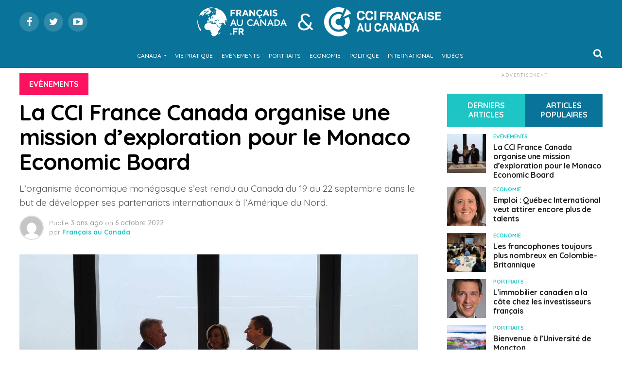

--- FILE ---
content_type: text/html; charset=UTF-8
request_url: https://www.francaisaucanada.fr/2022/10/06/la-cci-france-canada-organise-une-mission-dexploration-pour-le-monaco-economic-board/
body_size: 25261
content:
<!DOCTYPE html>
<html lang="fr-FR">
<head>
<meta charset="UTF-8" >
<meta name="viewport" id="viewport" content="width=device-width, initial-scale=1.0, maximum-scale=1.0, minimum-scale=1.0, user-scalable=no" />
<link rel="shortcut icon" href="https://francaisaucanada.fr/wp-content/uploads/2021/03/favicon-1.png" /><link rel="pingback" href="https://www.francaisaucanada.fr/xmlrpc.php" />
<meta property="og:type" content="article" />
					<meta property="og:image" content="https://www.francaisaucanada.fr/wp-content/uploads/2022/10/La-CCI-France-Canada-organise-une-mission-dexploration-pour-le-Monaco-Economic-Board--1000x600.jpg" />
		<meta name="twitter:image" content="https://www.francaisaucanada.fr/wp-content/uploads/2022/10/La-CCI-France-Canada-organise-une-mission-dexploration-pour-le-Monaco-Economic-Board--1000x600.jpg" />
	<meta property="og:url" content="https://www.francaisaucanada.fr/2022/10/06/la-cci-france-canada-organise-une-mission-dexploration-pour-le-monaco-economic-board/" />
<meta property="og:title" content="La CCI France Canada organise une mission d’exploration pour le Monaco Economic Board" />
<meta property="og:description" content="L’organisme économique monégasque s’est rendu au Canada du 19 au 22 septembre dans le but de développer ses partenariats internationaux à l’Amérique du Nord. " />
<meta name="twitter:card" content="summary">
<meta name="twitter:url" content="https://www.francaisaucanada.fr/2022/10/06/la-cci-france-canada-organise-une-mission-dexploration-pour-le-monaco-economic-board/">
<meta name="twitter:title" content="La CCI France Canada organise une mission d’exploration pour le Monaco Economic Board">
<meta name="twitter:description" content="L’organisme économique monégasque s’est rendu au Canada du 19 au 22 septembre dans le but de développer ses partenariats internationaux à l’Amérique du Nord. ">
<meta name='robots' content='index, follow, max-image-preview:large, max-snippet:-1, max-video-preview:-1' />

	<!-- This site is optimized with the Yoast SEO plugin v26.8 - https://yoast.com/product/yoast-seo-wordpress/ -->
	<title>La CCI France Canada organise une mission d’exploration pour le Monaco Economic Board - Français au Canada</title>
	<link rel="canonical" href="https://www.francaisaucanada.fr/2022/10/06/la-cci-france-canada-organise-une-mission-dexploration-pour-le-monaco-economic-board/" />
	<meta property="og:locale" content="fr_FR" />
	<meta property="og:type" content="article" />
	<meta property="og:title" content="La CCI France Canada organise une mission d’exploration pour le Monaco Economic Board - Français au Canada" />
	<meta property="og:description" content="L’organisme économique monégasque s’est rendu au Canada du 19 au 22 septembre dans le but de développer ses partenariats internationaux à l’Amérique du Nord." />
	<meta property="og:url" content="https://www.francaisaucanada.fr/2022/10/06/la-cci-france-canada-organise-une-mission-dexploration-pour-le-monaco-economic-board/" />
	<meta property="og:site_name" content="Français au Canada" />
	<meta property="article:publisher" content="https://www.facebook.com/Fran%c3%a7ais-au-Canada-106409538244845" />
	<meta property="article:published_time" content="2022-10-06T12:00:16+00:00" />
	<meta property="og:image" content="https://www.francaisaucanada.fr/wp-content/uploads/2022/10/La-CCI-France-Canada-organise-une-mission-dexploration-pour-le-Monaco-Economic-Board-.jpg" />
	<meta property="og:image:width" content="2000" />
	<meta property="og:image:height" content="1200" />
	<meta property="og:image:type" content="image/jpeg" />
	<meta name="author" content="Français au Canada" />
	<meta name="twitter:card" content="summary_large_image" />
	<meta name="twitter:creator" content="@Francais_au_CAN" />
	<meta name="twitter:site" content="@Francais_au_CAN" />
	<meta name="twitter:label1" content="Écrit par" />
	<meta name="twitter:data1" content="Français au Canada" />
	<meta name="twitter:label2" content="Durée de lecture estimée" />
	<meta name="twitter:data2" content="2 minutes" />
	<script type="application/ld+json" class="yoast-schema-graph">{"@context":"https://schema.org","@graph":[{"@type":"Article","@id":"https://www.francaisaucanada.fr/2022/10/06/la-cci-france-canada-organise-une-mission-dexploration-pour-le-monaco-economic-board/#article","isPartOf":{"@id":"https://www.francaisaucanada.fr/2022/10/06/la-cci-france-canada-organise-une-mission-dexploration-pour-le-monaco-economic-board/"},"author":{"name":"Français au Canada","@id":"https://www.francaisaucanada.fr/#/schema/person/d529c151a18c74d0ecf2ccbcc25512d1"},"headline":"La CCI France Canada organise une mission d’exploration pour le Monaco Economic Board","datePublished":"2022-10-06T12:00:16+00:00","mainEntityOfPage":{"@id":"https://www.francaisaucanada.fr/2022/10/06/la-cci-france-canada-organise-une-mission-dexploration-pour-le-monaco-economic-board/"},"wordCount":463,"commentCount":0,"image":{"@id":"https://www.francaisaucanada.fr/2022/10/06/la-cci-france-canada-organise-une-mission-dexploration-pour-le-monaco-economic-board/#primaryimage"},"thumbnailUrl":"https://www.francaisaucanada.fr/wp-content/uploads/2022/10/La-CCI-France-Canada-organise-une-mission-dexploration-pour-le-Monaco-Economic-Board-.jpg","keywords":["CCI France Canada","featured","monaco","partenariat"],"articleSection":["Evènements"],"inLanguage":"fr-FR","potentialAction":[{"@type":"CommentAction","name":"Comment","target":["https://www.francaisaucanada.fr/2022/10/06/la-cci-france-canada-organise-une-mission-dexploration-pour-le-monaco-economic-board/#respond"]}]},{"@type":"WebPage","@id":"https://www.francaisaucanada.fr/2022/10/06/la-cci-france-canada-organise-une-mission-dexploration-pour-le-monaco-economic-board/","url":"https://www.francaisaucanada.fr/2022/10/06/la-cci-france-canada-organise-une-mission-dexploration-pour-le-monaco-economic-board/","name":"La CCI France Canada organise une mission d’exploration pour le Monaco Economic Board - Français au Canada","isPartOf":{"@id":"https://www.francaisaucanada.fr/#website"},"primaryImageOfPage":{"@id":"https://www.francaisaucanada.fr/2022/10/06/la-cci-france-canada-organise-une-mission-dexploration-pour-le-monaco-economic-board/#primaryimage"},"image":{"@id":"https://www.francaisaucanada.fr/2022/10/06/la-cci-france-canada-organise-une-mission-dexploration-pour-le-monaco-economic-board/#primaryimage"},"thumbnailUrl":"https://www.francaisaucanada.fr/wp-content/uploads/2022/10/La-CCI-France-Canada-organise-une-mission-dexploration-pour-le-Monaco-Economic-Board-.jpg","datePublished":"2022-10-06T12:00:16+00:00","author":{"@id":"https://www.francaisaucanada.fr/#/schema/person/d529c151a18c74d0ecf2ccbcc25512d1"},"breadcrumb":{"@id":"https://www.francaisaucanada.fr/2022/10/06/la-cci-france-canada-organise-une-mission-dexploration-pour-le-monaco-economic-board/#breadcrumb"},"inLanguage":"fr-FR","potentialAction":[{"@type":"ReadAction","target":["https://www.francaisaucanada.fr/2022/10/06/la-cci-france-canada-organise-une-mission-dexploration-pour-le-monaco-economic-board/"]}]},{"@type":"ImageObject","inLanguage":"fr-FR","@id":"https://www.francaisaucanada.fr/2022/10/06/la-cci-france-canada-organise-une-mission-dexploration-pour-le-monaco-economic-board/#primaryimage","url":"https://www.francaisaucanada.fr/wp-content/uploads/2022/10/La-CCI-France-Canada-organise-une-mission-dexploration-pour-le-Monaco-Economic-Board-.jpg","contentUrl":"https://www.francaisaucanada.fr/wp-content/uploads/2022/10/La-CCI-France-Canada-organise-une-mission-dexploration-pour-le-Monaco-Economic-Board-.jpg","width":2000,"height":1200,"caption":"La CCI France Canada organise une mission d’exploration pour le Monaco Economic Board"},{"@type":"BreadcrumbList","@id":"https://www.francaisaucanada.fr/2022/10/06/la-cci-france-canada-organise-une-mission-dexploration-pour-le-monaco-economic-board/#breadcrumb","itemListElement":[{"@type":"ListItem","position":1,"name":"Accueil","item":"https://www.francaisaucanada.fr/"},{"@type":"ListItem","position":2,"name":"La CCI France Canada organise une mission d’exploration pour le Monaco Economic Board"}]},{"@type":"WebSite","@id":"https://www.francaisaucanada.fr/#website","url":"https://www.francaisaucanada.fr/","name":"Français au Canada","description":"Vie pratique, évènements, portraits, économie, international, toute l’actualité des français au Canada","potentialAction":[{"@type":"SearchAction","target":{"@type":"EntryPoint","urlTemplate":"https://www.francaisaucanada.fr/?s={search_term_string}"},"query-input":{"@type":"PropertyValueSpecification","valueRequired":true,"valueName":"search_term_string"}}],"inLanguage":"fr-FR"},{"@type":"Person","@id":"https://www.francaisaucanada.fr/#/schema/person/d529c151a18c74d0ecf2ccbcc25512d1","name":"Français au Canada","image":{"@type":"ImageObject","inLanguage":"fr-FR","@id":"https://www.francaisaucanada.fr/#/schema/person/image/","url":"https://secure.gravatar.com/avatar/4b891f7a5b4bb5162b114ff0a23e13afb19b8945cff3a8a754f812bca729f690?s=96&d=mm&r=g","contentUrl":"https://secure.gravatar.com/avatar/4b891f7a5b4bb5162b114ff0a23e13afb19b8945cff3a8a754f812bca729f690?s=96&d=mm&r=g","caption":"Français au Canada"},"sameAs":["https://www.francaisaucanada.fr"],"url":"https://www.francaisaucanada.fr/author/webmaster/"}]}</script>
	<!-- / Yoast SEO plugin. -->


<link rel='dns-prefetch' href='//fonts.googleapis.com' />
<link rel='dns-prefetch' href='//www.googletagmanager.com' />
<link rel='dns-prefetch' href='//pagead2.googlesyndication.com' />
<link rel="alternate" type="application/rss+xml" title="Français au Canada &raquo; Flux" href="https://www.francaisaucanada.fr/feed/" />
<link rel="alternate" type="application/rss+xml" title="Français au Canada &raquo; Flux des commentaires" href="https://www.francaisaucanada.fr/comments/feed/" />
<link rel="alternate" type="application/rss+xml" title="Français au Canada &raquo; La CCI France Canada organise une mission d’exploration pour le Monaco Economic Board Flux des commentaires" href="https://www.francaisaucanada.fr/2022/10/06/la-cci-france-canada-organise-une-mission-dexploration-pour-le-monaco-economic-board/feed/" />
<link rel="alternate" title="oEmbed (JSON)" type="application/json+oembed" href="https://www.francaisaucanada.fr/wp-json/oembed/1.0/embed?url=https%3A%2F%2Fwww.francaisaucanada.fr%2F2022%2F10%2F06%2Fla-cci-france-canada-organise-une-mission-dexploration-pour-le-monaco-economic-board%2F" />
<link rel="alternate" title="oEmbed (XML)" type="text/xml+oembed" href="https://www.francaisaucanada.fr/wp-json/oembed/1.0/embed?url=https%3A%2F%2Fwww.francaisaucanada.fr%2F2022%2F10%2F06%2Fla-cci-france-canada-organise-une-mission-dexploration-pour-le-monaco-economic-board%2F&#038;format=xml" />
<style id='wp-img-auto-sizes-contain-inline-css' type='text/css'>
img:is([sizes=auto i],[sizes^="auto," i]){contain-intrinsic-size:3000px 1500px}
/*# sourceURL=wp-img-auto-sizes-contain-inline-css */
</style>
<style id='wp-emoji-styles-inline-css' type='text/css'>

	img.wp-smiley, img.emoji {
		display: inline !important;
		border: none !important;
		box-shadow: none !important;
		height: 1em !important;
		width: 1em !important;
		margin: 0 0.07em !important;
		vertical-align: -0.1em !important;
		background: none !important;
		padding: 0 !important;
	}
/*# sourceURL=wp-emoji-styles-inline-css */
</style>
<style id='wp-block-library-inline-css' type='text/css'>
:root{--wp-block-synced-color:#7a00df;--wp-block-synced-color--rgb:122,0,223;--wp-bound-block-color:var(--wp-block-synced-color);--wp-editor-canvas-background:#ddd;--wp-admin-theme-color:#007cba;--wp-admin-theme-color--rgb:0,124,186;--wp-admin-theme-color-darker-10:#006ba1;--wp-admin-theme-color-darker-10--rgb:0,107,160.5;--wp-admin-theme-color-darker-20:#005a87;--wp-admin-theme-color-darker-20--rgb:0,90,135;--wp-admin-border-width-focus:2px}@media (min-resolution:192dpi){:root{--wp-admin-border-width-focus:1.5px}}.wp-element-button{cursor:pointer}:root .has-very-light-gray-background-color{background-color:#eee}:root .has-very-dark-gray-background-color{background-color:#313131}:root .has-very-light-gray-color{color:#eee}:root .has-very-dark-gray-color{color:#313131}:root .has-vivid-green-cyan-to-vivid-cyan-blue-gradient-background{background:linear-gradient(135deg,#00d084,#0693e3)}:root .has-purple-crush-gradient-background{background:linear-gradient(135deg,#34e2e4,#4721fb 50%,#ab1dfe)}:root .has-hazy-dawn-gradient-background{background:linear-gradient(135deg,#faaca8,#dad0ec)}:root .has-subdued-olive-gradient-background{background:linear-gradient(135deg,#fafae1,#67a671)}:root .has-atomic-cream-gradient-background{background:linear-gradient(135deg,#fdd79a,#004a59)}:root .has-nightshade-gradient-background{background:linear-gradient(135deg,#330968,#31cdcf)}:root .has-midnight-gradient-background{background:linear-gradient(135deg,#020381,#2874fc)}:root{--wp--preset--font-size--normal:16px;--wp--preset--font-size--huge:42px}.has-regular-font-size{font-size:1em}.has-larger-font-size{font-size:2.625em}.has-normal-font-size{font-size:var(--wp--preset--font-size--normal)}.has-huge-font-size{font-size:var(--wp--preset--font-size--huge)}.has-text-align-center{text-align:center}.has-text-align-left{text-align:left}.has-text-align-right{text-align:right}.has-fit-text{white-space:nowrap!important}#end-resizable-editor-section{display:none}.aligncenter{clear:both}.items-justified-left{justify-content:flex-start}.items-justified-center{justify-content:center}.items-justified-right{justify-content:flex-end}.items-justified-space-between{justify-content:space-between}.screen-reader-text{border:0;clip-path:inset(50%);height:1px;margin:-1px;overflow:hidden;padding:0;position:absolute;width:1px;word-wrap:normal!important}.screen-reader-text:focus{background-color:#ddd;clip-path:none;color:#444;display:block;font-size:1em;height:auto;left:5px;line-height:normal;padding:15px 23px 14px;text-decoration:none;top:5px;width:auto;z-index:100000}html :where(.has-border-color){border-style:solid}html :where([style*=border-top-color]){border-top-style:solid}html :where([style*=border-right-color]){border-right-style:solid}html :where([style*=border-bottom-color]){border-bottom-style:solid}html :where([style*=border-left-color]){border-left-style:solid}html :where([style*=border-width]){border-style:solid}html :where([style*=border-top-width]){border-top-style:solid}html :where([style*=border-right-width]){border-right-style:solid}html :where([style*=border-bottom-width]){border-bottom-style:solid}html :where([style*=border-left-width]){border-left-style:solid}html :where(img[class*=wp-image-]){height:auto;max-width:100%}:where(figure){margin:0 0 1em}html :where(.is-position-sticky){--wp-admin--admin-bar--position-offset:var(--wp-admin--admin-bar--height,0px)}@media screen and (max-width:600px){html :where(.is-position-sticky){--wp-admin--admin-bar--position-offset:0px}}

/*# sourceURL=wp-block-library-inline-css */
</style><style id='global-styles-inline-css' type='text/css'>
:root{--wp--preset--aspect-ratio--square: 1;--wp--preset--aspect-ratio--4-3: 4/3;--wp--preset--aspect-ratio--3-4: 3/4;--wp--preset--aspect-ratio--3-2: 3/2;--wp--preset--aspect-ratio--2-3: 2/3;--wp--preset--aspect-ratio--16-9: 16/9;--wp--preset--aspect-ratio--9-16: 9/16;--wp--preset--color--black: #000000;--wp--preset--color--cyan-bluish-gray: #abb8c3;--wp--preset--color--white: #ffffff;--wp--preset--color--pale-pink: #f78da7;--wp--preset--color--vivid-red: #cf2e2e;--wp--preset--color--luminous-vivid-orange: #ff6900;--wp--preset--color--luminous-vivid-amber: #fcb900;--wp--preset--color--light-green-cyan: #7bdcb5;--wp--preset--color--vivid-green-cyan: #00d084;--wp--preset--color--pale-cyan-blue: #8ed1fc;--wp--preset--color--vivid-cyan-blue: #0693e3;--wp--preset--color--vivid-purple: #9b51e0;--wp--preset--gradient--vivid-cyan-blue-to-vivid-purple: linear-gradient(135deg,rgb(6,147,227) 0%,rgb(155,81,224) 100%);--wp--preset--gradient--light-green-cyan-to-vivid-green-cyan: linear-gradient(135deg,rgb(122,220,180) 0%,rgb(0,208,130) 100%);--wp--preset--gradient--luminous-vivid-amber-to-luminous-vivid-orange: linear-gradient(135deg,rgb(252,185,0) 0%,rgb(255,105,0) 100%);--wp--preset--gradient--luminous-vivid-orange-to-vivid-red: linear-gradient(135deg,rgb(255,105,0) 0%,rgb(207,46,46) 100%);--wp--preset--gradient--very-light-gray-to-cyan-bluish-gray: linear-gradient(135deg,rgb(238,238,238) 0%,rgb(169,184,195) 100%);--wp--preset--gradient--cool-to-warm-spectrum: linear-gradient(135deg,rgb(74,234,220) 0%,rgb(151,120,209) 20%,rgb(207,42,186) 40%,rgb(238,44,130) 60%,rgb(251,105,98) 80%,rgb(254,248,76) 100%);--wp--preset--gradient--blush-light-purple: linear-gradient(135deg,rgb(255,206,236) 0%,rgb(152,150,240) 100%);--wp--preset--gradient--blush-bordeaux: linear-gradient(135deg,rgb(254,205,165) 0%,rgb(254,45,45) 50%,rgb(107,0,62) 100%);--wp--preset--gradient--luminous-dusk: linear-gradient(135deg,rgb(255,203,112) 0%,rgb(199,81,192) 50%,rgb(65,88,208) 100%);--wp--preset--gradient--pale-ocean: linear-gradient(135deg,rgb(255,245,203) 0%,rgb(182,227,212) 50%,rgb(51,167,181) 100%);--wp--preset--gradient--electric-grass: linear-gradient(135deg,rgb(202,248,128) 0%,rgb(113,206,126) 100%);--wp--preset--gradient--midnight: linear-gradient(135deg,rgb(2,3,129) 0%,rgb(40,116,252) 100%);--wp--preset--font-size--small: 13px;--wp--preset--font-size--medium: 20px;--wp--preset--font-size--large: 36px;--wp--preset--font-size--x-large: 42px;--wp--preset--spacing--20: 0.44rem;--wp--preset--spacing--30: 0.67rem;--wp--preset--spacing--40: 1rem;--wp--preset--spacing--50: 1.5rem;--wp--preset--spacing--60: 2.25rem;--wp--preset--spacing--70: 3.38rem;--wp--preset--spacing--80: 5.06rem;--wp--preset--shadow--natural: 6px 6px 9px rgba(0, 0, 0, 0.2);--wp--preset--shadow--deep: 12px 12px 50px rgba(0, 0, 0, 0.4);--wp--preset--shadow--sharp: 6px 6px 0px rgba(0, 0, 0, 0.2);--wp--preset--shadow--outlined: 6px 6px 0px -3px rgb(255, 255, 255), 6px 6px rgb(0, 0, 0);--wp--preset--shadow--crisp: 6px 6px 0px rgb(0, 0, 0);}:where(.is-layout-flex){gap: 0.5em;}:where(.is-layout-grid){gap: 0.5em;}body .is-layout-flex{display: flex;}.is-layout-flex{flex-wrap: wrap;align-items: center;}.is-layout-flex > :is(*, div){margin: 0;}body .is-layout-grid{display: grid;}.is-layout-grid > :is(*, div){margin: 0;}:where(.wp-block-columns.is-layout-flex){gap: 2em;}:where(.wp-block-columns.is-layout-grid){gap: 2em;}:where(.wp-block-post-template.is-layout-flex){gap: 1.25em;}:where(.wp-block-post-template.is-layout-grid){gap: 1.25em;}.has-black-color{color: var(--wp--preset--color--black) !important;}.has-cyan-bluish-gray-color{color: var(--wp--preset--color--cyan-bluish-gray) !important;}.has-white-color{color: var(--wp--preset--color--white) !important;}.has-pale-pink-color{color: var(--wp--preset--color--pale-pink) !important;}.has-vivid-red-color{color: var(--wp--preset--color--vivid-red) !important;}.has-luminous-vivid-orange-color{color: var(--wp--preset--color--luminous-vivid-orange) !important;}.has-luminous-vivid-amber-color{color: var(--wp--preset--color--luminous-vivid-amber) !important;}.has-light-green-cyan-color{color: var(--wp--preset--color--light-green-cyan) !important;}.has-vivid-green-cyan-color{color: var(--wp--preset--color--vivid-green-cyan) !important;}.has-pale-cyan-blue-color{color: var(--wp--preset--color--pale-cyan-blue) !important;}.has-vivid-cyan-blue-color{color: var(--wp--preset--color--vivid-cyan-blue) !important;}.has-vivid-purple-color{color: var(--wp--preset--color--vivid-purple) !important;}.has-black-background-color{background-color: var(--wp--preset--color--black) !important;}.has-cyan-bluish-gray-background-color{background-color: var(--wp--preset--color--cyan-bluish-gray) !important;}.has-white-background-color{background-color: var(--wp--preset--color--white) !important;}.has-pale-pink-background-color{background-color: var(--wp--preset--color--pale-pink) !important;}.has-vivid-red-background-color{background-color: var(--wp--preset--color--vivid-red) !important;}.has-luminous-vivid-orange-background-color{background-color: var(--wp--preset--color--luminous-vivid-orange) !important;}.has-luminous-vivid-amber-background-color{background-color: var(--wp--preset--color--luminous-vivid-amber) !important;}.has-light-green-cyan-background-color{background-color: var(--wp--preset--color--light-green-cyan) !important;}.has-vivid-green-cyan-background-color{background-color: var(--wp--preset--color--vivid-green-cyan) !important;}.has-pale-cyan-blue-background-color{background-color: var(--wp--preset--color--pale-cyan-blue) !important;}.has-vivid-cyan-blue-background-color{background-color: var(--wp--preset--color--vivid-cyan-blue) !important;}.has-vivid-purple-background-color{background-color: var(--wp--preset--color--vivid-purple) !important;}.has-black-border-color{border-color: var(--wp--preset--color--black) !important;}.has-cyan-bluish-gray-border-color{border-color: var(--wp--preset--color--cyan-bluish-gray) !important;}.has-white-border-color{border-color: var(--wp--preset--color--white) !important;}.has-pale-pink-border-color{border-color: var(--wp--preset--color--pale-pink) !important;}.has-vivid-red-border-color{border-color: var(--wp--preset--color--vivid-red) !important;}.has-luminous-vivid-orange-border-color{border-color: var(--wp--preset--color--luminous-vivid-orange) !important;}.has-luminous-vivid-amber-border-color{border-color: var(--wp--preset--color--luminous-vivid-amber) !important;}.has-light-green-cyan-border-color{border-color: var(--wp--preset--color--light-green-cyan) !important;}.has-vivid-green-cyan-border-color{border-color: var(--wp--preset--color--vivid-green-cyan) !important;}.has-pale-cyan-blue-border-color{border-color: var(--wp--preset--color--pale-cyan-blue) !important;}.has-vivid-cyan-blue-border-color{border-color: var(--wp--preset--color--vivid-cyan-blue) !important;}.has-vivid-purple-border-color{border-color: var(--wp--preset--color--vivid-purple) !important;}.has-vivid-cyan-blue-to-vivid-purple-gradient-background{background: var(--wp--preset--gradient--vivid-cyan-blue-to-vivid-purple) !important;}.has-light-green-cyan-to-vivid-green-cyan-gradient-background{background: var(--wp--preset--gradient--light-green-cyan-to-vivid-green-cyan) !important;}.has-luminous-vivid-amber-to-luminous-vivid-orange-gradient-background{background: var(--wp--preset--gradient--luminous-vivid-amber-to-luminous-vivid-orange) !important;}.has-luminous-vivid-orange-to-vivid-red-gradient-background{background: var(--wp--preset--gradient--luminous-vivid-orange-to-vivid-red) !important;}.has-very-light-gray-to-cyan-bluish-gray-gradient-background{background: var(--wp--preset--gradient--very-light-gray-to-cyan-bluish-gray) !important;}.has-cool-to-warm-spectrum-gradient-background{background: var(--wp--preset--gradient--cool-to-warm-spectrum) !important;}.has-blush-light-purple-gradient-background{background: var(--wp--preset--gradient--blush-light-purple) !important;}.has-blush-bordeaux-gradient-background{background: var(--wp--preset--gradient--blush-bordeaux) !important;}.has-luminous-dusk-gradient-background{background: var(--wp--preset--gradient--luminous-dusk) !important;}.has-pale-ocean-gradient-background{background: var(--wp--preset--gradient--pale-ocean) !important;}.has-electric-grass-gradient-background{background: var(--wp--preset--gradient--electric-grass) !important;}.has-midnight-gradient-background{background: var(--wp--preset--gradient--midnight) !important;}.has-small-font-size{font-size: var(--wp--preset--font-size--small) !important;}.has-medium-font-size{font-size: var(--wp--preset--font-size--medium) !important;}.has-large-font-size{font-size: var(--wp--preset--font-size--large) !important;}.has-x-large-font-size{font-size: var(--wp--preset--font-size--x-large) !important;}
/*# sourceURL=global-styles-inline-css */
</style>

<style id='classic-theme-styles-inline-css' type='text/css'>
/*! This file is auto-generated */
.wp-block-button__link{color:#fff;background-color:#32373c;border-radius:9999px;box-shadow:none;text-decoration:none;padding:calc(.667em + 2px) calc(1.333em + 2px);font-size:1.125em}.wp-block-file__button{background:#32373c;color:#fff;text-decoration:none}
/*# sourceURL=/wp-includes/css/classic-themes.min.css */
</style>
<link rel='stylesheet' id='mpp_gutenberg-css' href='https://www.francaisaucanada.fr/wp-content/plugins/metronet-profile-picture/dist/blocks.style.build.css?ver=2.6.3' type='text/css' media='all' />
<link rel='stylesheet' id='theiaPostSlider-css' href='https://www.francaisaucanada.fr/wp-content/plugins/theia-post-slider/css/font-theme.css?ver=2.0.0' type='text/css' media='all' />
<style id='theiaPostSlider-inline-css' type='text/css'>


				.theiaPostSlider_nav.fontTheme ._title,
				.theiaPostSlider_nav.fontTheme ._text {
					line-height: 48px;
				}
	
				.theiaPostSlider_nav.fontTheme ._button,
				.theiaPostSlider_nav.fontTheme ._button svg {
					color: #f08100;
					fill: #f08100;
				}
	
				.theiaPostSlider_nav.fontTheme ._button ._2 span {
					font-size: 48px;
					line-height: 48px;
				}
	
				.theiaPostSlider_nav.fontTheme ._button ._2 svg {
					width: 48px;
				}
	
				.theiaPostSlider_nav.fontTheme ._button:hover,
				.theiaPostSlider_nav.fontTheme ._button:focus,
				.theiaPostSlider_nav.fontTheme ._button:hover svg,
				.theiaPostSlider_nav.fontTheme ._button:focus svg {
					color: #ffa338;
					fill: #ffa338;
				}
	
				.theiaPostSlider_nav.fontTheme ._disabled,				 
                .theiaPostSlider_nav.fontTheme ._disabled svg {
					color: #777777 !important;
					fill: #777777 !important;
				}
			
/*# sourceURL=theiaPostSlider-inline-css */
</style>
<link rel='stylesheet' id='theiaPostSlider-font-css' href='https://www.francaisaucanada.fr/wp-content/plugins/theia-post-slider/fonts/style.css?ver=2.0.0' type='text/css' media='all' />
<link rel='stylesheet' id='mvp-custom-style-css' href='https://www.francaisaucanada.fr/wp-content/themes/zox-news/style.css?ver=6.9' type='text/css' media='all' />
<style id='mvp-custom-style-inline-css' type='text/css'>


#mvp-wallpaper {
	background: url() no-repeat 50% 0;
	}

#mvp-foot-copy a {
	color: #097399;
	}

#mvp-content-main p a,
.mvp-post-add-main p a {
	box-shadow: inset 0 -4px 0 #097399;
	}

#mvp-content-main p a:hover,
.mvp-post-add-main p a:hover {
	background: #097399;
	}

a,
a:visited,
.post-info-name a,
.woocommerce .woocommerce-breadcrumb a {
	color: #ff005b;
	}

#mvp-side-wrap a:hover {
	color: #ff005b;
	}

.mvp-fly-top:hover,
.mvp-vid-box-wrap,
ul.mvp-soc-mob-list li.mvp-soc-mob-com {
	background: #1dc5c5;
	}

nav.mvp-fly-nav-menu ul li.menu-item-has-children:after,
.mvp-feat1-left-wrap span.mvp-cd-cat,
.mvp-widget-feat1-top-story span.mvp-cd-cat,
.mvp-widget-feat2-left-cont span.mvp-cd-cat,
.mvp-widget-dark-feat span.mvp-cd-cat,
.mvp-widget-dark-sub span.mvp-cd-cat,
.mvp-vid-wide-text span.mvp-cd-cat,
.mvp-feat2-top-text span.mvp-cd-cat,
.mvp-feat3-main-story span.mvp-cd-cat,
.mvp-feat3-sub-text span.mvp-cd-cat,
.mvp-feat4-main-text span.mvp-cd-cat,
.woocommerce-message:before,
.woocommerce-info:before,
.woocommerce-message:before {
	color: #1dc5c5;
	}

#searchform input,
.mvp-authors-name {
	border-bottom: 1px solid #1dc5c5;
	}

.mvp-fly-top:hover {
	border-top: 1px solid #1dc5c5;
	border-left: 1px solid #1dc5c5;
	border-bottom: 1px solid #1dc5c5;
	}

.woocommerce .widget_price_filter .ui-slider .ui-slider-handle,
.woocommerce #respond input#submit.alt,
.woocommerce a.button.alt,
.woocommerce button.button.alt,
.woocommerce input.button.alt,
.woocommerce #respond input#submit.alt:hover,
.woocommerce a.button.alt:hover,
.woocommerce button.button.alt:hover,
.woocommerce input.button.alt:hover {
	background-color: #1dc5c5;
	}

.woocommerce-error,
.woocommerce-info,
.woocommerce-message {
	border-top-color: #1dc5c5;
	}

ul.mvp-feat1-list-buts li.active span.mvp-feat1-list-but,
span.mvp-widget-home-title,
span.mvp-post-cat,
span.mvp-feat1-pop-head {
	background: #fc125e;
	}

.woocommerce span.onsale {
	background-color: #fc125e;
	}

.mvp-widget-feat2-side-more-but,
.woocommerce .star-rating span:before,
span.mvp-prev-next-label,
.mvp-cat-date-wrap .sticky {
	color: #fc125e !important;
	}

#mvp-main-nav-top,
#mvp-fly-wrap,
.mvp-soc-mob-right,
#mvp-main-nav-small-cont {
	background: #097399;
	}

#mvp-main-nav-small .mvp-fly-but-wrap span,
#mvp-main-nav-small .mvp-search-but-wrap span,
.mvp-nav-top-left .mvp-fly-but-wrap span,
#mvp-fly-wrap .mvp-fly-but-wrap span {
	background: #ffffff;
	}

.mvp-nav-top-right .mvp-nav-search-but,
span.mvp-fly-soc-head,
.mvp-soc-mob-right i,
#mvp-main-nav-small span.mvp-nav-search-but,
#mvp-main-nav-small .mvp-nav-menu ul li a  {
	color: #ffffff;
	}

#mvp-main-nav-small .mvp-nav-menu ul li.menu-item-has-children a:after {
	border-color: #ffffff transparent transparent transparent;
	}

#mvp-nav-top-wrap span.mvp-nav-search-but:hover,
#mvp-main-nav-small span.mvp-nav-search-but:hover {
	color: #1dc5c5;
	}

#mvp-nav-top-wrap .mvp-fly-but-wrap:hover span,
#mvp-main-nav-small .mvp-fly-but-wrap:hover span,
span.mvp-woo-cart-num:hover {
	background: #1dc5c5;
	}

#mvp-main-nav-bot-cont {
	background: #097399;
	}

#mvp-nav-bot-wrap .mvp-fly-but-wrap span,
#mvp-nav-bot-wrap .mvp-search-but-wrap span {
	background: #ffffff;
	}

#mvp-nav-bot-wrap span.mvp-nav-search-but,
#mvp-nav-bot-wrap .mvp-nav-menu ul li a {
	color: #ffffff;
	}

#mvp-nav-bot-wrap .mvp-nav-menu ul li.menu-item-has-children a:after {
	border-color: #ffffff transparent transparent transparent;
	}

.mvp-nav-menu ul li:hover a {
	border-bottom: 5px solid #1dc5c5;
	}

#mvp-nav-bot-wrap .mvp-fly-but-wrap:hover span {
	background: #1dc5c5;
	}

#mvp-nav-bot-wrap span.mvp-nav-search-but:hover {
	color: #1dc5c5;
	}

body,
.mvp-feat1-feat-text p,
.mvp-feat2-top-text p,
.mvp-feat3-main-text p,
.mvp-feat3-sub-text p,
#searchform input,
.mvp-author-info-text,
span.mvp-post-excerpt,
.mvp-nav-menu ul li ul.sub-menu li a,
nav.mvp-fly-nav-menu ul li a,
.mvp-ad-label,
span.mvp-feat-caption,
.mvp-post-tags a,
.mvp-post-tags a:visited,
span.mvp-author-box-name a,
#mvp-author-box-text p,
.mvp-post-gallery-text p,
ul.mvp-soc-mob-list li span,
#comments,
h3#reply-title,
h2.comments,
#mvp-foot-copy p,
span.mvp-fly-soc-head,
.mvp-post-tags-header,
span.mvp-prev-next-label,
span.mvp-post-add-link-but,
#mvp-comments-button a,
#mvp-comments-button span.mvp-comment-but-text,
.woocommerce ul.product_list_widget span.product-title,
.woocommerce ul.product_list_widget li a,
.woocommerce #reviews #comments ol.commentlist li .comment-text p.meta,
.woocommerce div.product p.price,
.woocommerce div.product p.price ins,
.woocommerce div.product p.price del,
.woocommerce ul.products li.product .price del,
.woocommerce ul.products li.product .price ins,
.woocommerce ul.products li.product .price,
.woocommerce #respond input#submit,
.woocommerce a.button,
.woocommerce button.button,
.woocommerce input.button,
.woocommerce .widget_price_filter .price_slider_amount .button,
.woocommerce span.onsale,
.woocommerce-review-link,
#woo-content p.woocommerce-result-count,
.woocommerce div.product .woocommerce-tabs ul.tabs li a,
a.mvp-inf-more-but,
span.mvp-cont-read-but,
span.mvp-cd-cat,
span.mvp-cd-date,
.mvp-feat4-main-text p,
span.mvp-woo-cart-num,
span.mvp-widget-home-title2,
.wp-caption,
#mvp-content-main p.wp-caption-text,
.gallery-caption,
.mvp-post-add-main p.wp-caption-text,
#bbpress-forums,
#bbpress-forums p,
.protected-post-form input,
#mvp-feat6-text p {
	font-family: 'Quicksand', sans-serif;
	}

.mvp-blog-story-text p,
span.mvp-author-page-desc,
#mvp-404 p,
.mvp-widget-feat1-bot-text p,
.mvp-widget-feat2-left-text p,
.mvp-flex-story-text p,
.mvp-search-text p,
#mvp-content-main p,
.mvp-post-add-main p,
.rwp-summary,
.rwp-u-review__comment,
.mvp-feat5-mid-main-text p,
.mvp-feat5-small-main-text p {
	font-family: 'Quicksand', sans-serif;
	}

.mvp-nav-menu ul li a,
#mvp-foot-menu ul li a {
	font-family: 'Quicksand', sans-serif;
	}


.mvp-feat1-sub-text h2,
.mvp-feat1-pop-text h2,
.mvp-feat1-list-text h2,
.mvp-widget-feat1-top-text h2,
.mvp-widget-feat1-bot-text h2,
.mvp-widget-dark-feat-text h2,
.mvp-widget-dark-sub-text h2,
.mvp-widget-feat2-left-text h2,
.mvp-widget-feat2-right-text h2,
.mvp-blog-story-text h2,
.mvp-flex-story-text h2,
.mvp-vid-wide-more-text p,
.mvp-prev-next-text p,
.mvp-related-text,
.mvp-post-more-text p,
h2.mvp-authors-latest a,
.mvp-feat2-bot-text h2,
.mvp-feat3-sub-text h2,
.mvp-feat3-main-text h2,
.mvp-feat4-main-text h2,
.mvp-feat5-text h2,
.mvp-feat5-mid-main-text h2,
.mvp-feat5-small-main-text h2,
.mvp-feat5-mid-sub-text h2,
#mvp-feat6-text h2 {
	font-family: 'Quicksand', sans-serif;
	}

.mvp-feat2-top-text h2,
.mvp-feat1-feat-text h2,
h1.mvp-post-title,
h1.mvp-post-title-wide,
.mvp-drop-nav-title h4,
#mvp-content-main blockquote p,
.mvp-post-add-main blockquote p,
#mvp-404 h1,
#woo-content h1.page-title,
.woocommerce div.product .product_title,
.woocommerce ul.products li.product h3 {
	font-family: 'Quicksand', sans-serif;
	}

span.mvp-feat1-pop-head,
.mvp-feat1-pop-text:before,
span.mvp-feat1-list-but,
span.mvp-widget-home-title,
.mvp-widget-feat2-side-more,
span.mvp-post-cat,
span.mvp-page-head,
h1.mvp-author-top-head,
.mvp-authors-name,
#mvp-content-main h1,
#mvp-content-main h2,
#mvp-content-main h3,
#mvp-content-main h4,
#mvp-content-main h5,
#mvp-content-main h6,
.woocommerce .related h2,
.woocommerce div.product .woocommerce-tabs .panel h2,
.woocommerce div.product .product_title,
.mvp-feat5-side-list .mvp-feat1-list-img:after {
	font-family: 'Quicksand', sans-serif;
	}

	

	.mvp-nav-links {
		display: none;
		}
		

	@media screen and (max-width: 479px) {
		.single #mvp-content-body-top {
			max-height: 400px;
			}
		.single .mvp-cont-read-but-wrap {
			display: inline;
			}
		}
		

 	/* MENU */


#mvp-fly-logo
{
    height:auto;
}
.mvp-nav-bot-left 
{ 
    display:none; 
}
.mvp-nav-bot-left-in 
{ 
    margin:0px; 
}

ul.mvp-post-soc-list li.mvp-post-soc-li 
{
	background: #4875B4;
}



.mvp-nav-menu ul li a
{
	font-size:12px;
	padding:19px 7px;
}
.mvp-nav-menu ul li:hover a
{
	padding:19px 7px 14px 7px;
}
.mvp-nav-menu ul li.menu-item-has-children a
{
	padding:19px 17px 19px 12px
}
.mvp-nav-menu ul li.menu-item-has-children:hover a
{
	padding: 19px 17px 14px 12px;
}


#mvp-main-nav-small, #mvp-nav-small-right, .mvp-nav-small-cont 
{
    height:80px;
}
#mvp-nav-small-left 
{
    margin:30px 20px 30px 0;
}
#menu-main-menu 
{
    margin-top:15px;
}
.mvp-nav-small-logo 
{
    height:60px;
}
.mvp-nav-menu 
{
    padding:0px !important;
}
#mvp-main-nav-small .mvp-nav-menu ul li
{
    padding:18px 0px 0px 0px;
}
#mvp-main-nav-small .mvp-nav-menu ul li ul.sub-menu li
{
    padding:0px;
}
#mvp-main-nav-small .mvp-nav-menu ul li a
{
    padding-bottom:30px;
}
#mvp-main-nav-small .mvp-nav-menu ul li:hover a
{
    padding-bottom:25px;
}
#mvp-main-nav-small .mvp-nav-menu ul li ul.sub-menu li a 
{
    height:auto;
}
span.mvp-nav-search-but
{
    padding:10px 0px;
}

/* FOOTER */


#mvp-foot-wrap 
{
    background-image: linear-gradient(#097399, #0f4c62);
}
#mvp-foot-menu ul li a 
{
    color:#ffffff; 
}

/* Habillage */



.mvp-widget-feat2-side-more-but i 
{ 
    top:0px; 
}
.mvp-widget-feat2-side-more-but 
{ 
    text-align:left; 
}
.mvp-widget-feat2-side-more 
{ 
    font-size:12px; 
}
#mvp-pays-side-wrap span.mvp-widget-home-title, #mvp-side-wrap span.mvp-widget-home-title
{
	transform:none;
	padding:15px 0px;
	background:none;
}
#mvp-home-widget-wrap h4.mvp-widget-home-title:before
{
	background:#000000;
	height:8px;
}

#mvp-home-widget-wrap span.mvp-widget-home-title, span.mvp-feat1-pop-head
{
	transform:none;
	padding:15px 20px;
}
h4.mvp-widget-home-title
{
	margin:0px;
}
#mvp-home-widget-wrap h4.mvp-widget-home-title
{
	margin:0px 0px 20px 0px;
}

#mvp-content-main h2, .mvp-post-add-main h2
{
	font-size:38px;
	font-weight:normal;
	text-align:left;
	color:#454545;
	vertical-align:middle;
line-height:1.2;
}

#mvp-content-main h3, .mvp-post-add-main h3
{
	font-size:20px;
	font-weight:bold;
	text-decoration:underline;
	color:#097399;
	margin-bottom:20px;
}
#mvp-content-main p a, .mvp-post-add-main p a
{
	box-shadow:none;
	color:#1dc5c5;
	text-decoration:underline;
	font-weight:bold;
}

.mvp-author-info-text a
{
	color:#1dc5c5 !important;
}

/* POST */




.page h1.mvp-post-title, .attachment h1.mvp-post-title, .archive h1.mvp-post-title, .search h1.mvp-post-title
{
	text-align:left;
	font-size:48px;
	font-weight:bold;
}
span.mvp-post-cat
{
    -webkit-transform:none;
    -moz-transform:none;
    -ms-transform:none;
    -o-transform:none;
    transform:none;
	padding:15px 20px;
}
.mvp-main-body-max{	width:100% !important;}



/* PAGE PAYS */



.fiche-pays-wrap #mvp-post-feat-img-wide #mvp-post-feat-img
{
	margin-top:-240px;
}
.fiche-pays-wrap .mvp-author-info-wrap
{
	display:none;
}
#mvp-pays-wrap
{
	display:block;
	width:100%;
	border-top:solid 8px #000000;
	border-bottom:solid 8px #000000;
	padding:50px 0px 20px 0px;
  -webkit-columns: 3 300px;
     -moz-columns: 3 300px;
          columns: 3 300px;
  -webkit-column-gap: 50px;
     -moz-column-gap: 50px;
          column-gap: 50px;
}

#mvp-pays-wrap .continent
{
	margin-bottom:50px;
}
#mvp-pays-wrap .continent-title
{
	font-weight:normal;
	font-size:36px;
	color:#454545;
	margin-bottom:30px;
}
#mvp-pays-wrap .pays-title
{
	margin-bottom:5px;	
}
#mvp-pays-wrap .pays-title a
{
	font-weight:normal;
	font-size:17px;
	color:#454545;
}
#mvp-pays-wrap .pays-title a:hover
{
	color:#1dc5c5;
}


/* FICHE PAYS */



h1.mvp-post-title-wide
{
    text-shadow: 1px 1px 0 #454545;
}

.fiche-pays-wrap #mvp-content-bot
{
	display:none;
}
.fiche-pays-wrap .mvp-post-cat
{
	display:none;
}
.fiche-pays-wrap #mvp-post-feat-text-wrap
{
	bottom:45%;
}
#mvp-post-feat-img-wide #mvp-post-feat-img img
{
	opacity:1;
}

.pays-fiche-block
{
	padding-top:50px;
}
#pays-fiche-essentiel-block
{
	margin-top:30px;
}
#pays-fiche-essentiel-block-wrapper
{

	border-bottom:solid 8px #097399;
	margin-bottom:50px;
	padding-bottom:30px;
}
#mvp-content-main #pays-fiche-essentiel-block h2
{
	text-align:center;
	font-weight:normal;
	font-size:36px;
	color:#097399;
    position: relative;
	margin:0px 0px 50px 0px;
}
#mvp-content-main #pays-fiche-essentiel-block h2:before {
    content: "";
    left: 0;
    right: 0;
    height: 8px;
    background: #097399;
    position: absolute;
    top: calc(50% - 4px);
}

#mvp-content-main #pays-fiche-essentiel-block h2 span {
    display: inline-block;
    padding: 0 30px;
    background: white;
    position: relative;
    z-index: 1;
}
#pays-fiche-essentiel-block .pays-fiche-essentiel
{
	display:block;
    text-align: left;
	margin-bottom:20px;
}
#pays-fiche-essentiel-block .pays-fiche-essentiel-title h4
{
	width:auto;
	font-weight:bold;
	font-size:12px;
	text-transform:uppercase;
	color:#454545;
	margin:0px;
}
#pays-fiche-essentiel-block .pays-fiche-essentiel-value
{
	font-weight:bold;
	font-size:16px;
	color:#097399;
}
.fiche-pays-wrap #mvp-content-main h2
{
	font-size:45px;
	font-weight:normal;
	text-align:left;
	color:#454545;
	vertical-align:middle;
	margin:0px 0px 20px 0px;
}
.fiche-pays-wrap #mvp-content-main h3
{
	font-size:21px;
	font-weight:bold;
	text-decoration:underline;
	color:#097399;
	margin-bottom:20px;
}

#mvp-pays-side-wrap
{
	width:320px;
	float:right;
}

#mvp-pays-side-wrap #menu-fiche-pays
{
	background:#000000;
}
#mvp-pays-side-wrap #menu-fiche-pays li
{
	padding:15px 30px 15px 30px;
}
#mvp-pays-side-wrap #menu-fiche-pays li:hover
{
	background:#1dc5c5;
}
#mvp-pays-side-wrap #menu-fiche-pays li a
{
	color:#ffffff;
	font-size:14px;
	font-weight:bold;
	text-transform:uppercase;
}
#mvp-pays-side-wrap #menu-fiche-pays li a:before
{
	content:"› ";
	color:#ffffff;
	font-size:14px;
	font-weight:bold;
}



/* NEWSLETTER IN SIDEBAR */




/* WIDGET ARTICLES */



.mvp-feat1-list-buts
{
	background:#097399;
}
ul.mvp-feat1-list-buts li
{
	float:left;
	width:160px;
}
span.mvp-feat1-list-but
{
    -webkit-transform:none;
    -moz-transform:none;
    -ms-transform:none;
    -o-transform:none;
    transform:none;
}
ul.mvp-feat1-list-buts li span.mvp-feat1-list-but
{
	color:#ffffff;
	line-height:1.2;
	font-size:16px;
	padding:15px 20px;
}
ul.mvp-feat1-list-buts li.active span.mvp-feat1-list-but
{
	background:#1dc5c5;
}
span.mvp-cd-cat, .mvp-feat3-main-story span.mvp-cd-cat
{
	color:#1dc5c5;
}
span.mvp-cd-date
{
	display:none;
}
.mvp-feat1-list
{
	margin-top:15px;
}


/* WIDGET PORTRAITS DE LA SEMAINE */


#fae_widget-2 .mvp-feat1-list-buts
{
	background:#1dc5c5;
}
h4.mvp-widget-home-title2
{
	border:none;
	margin:0px;
}
span.mvp-widget-home-title2
{
	border:none;
	padding:0px;
}
.mvp-feat1-list-head-wrap
{
	margin:0px;
}
#fae_widget-2 ul.mvp-feat1-list-buts li
{
	width:320px;
}

/* RGPD */

.mentions-RGPD p
{
font-size:10px !important;
}

#div-gpt-ad-1531389023056-6
{
width:100% !important;
height:auto !important;
}


#mvp-content-main tbody tr, .mvp-post-add-main tbody tr {
	background:#ffffff !important;
}
.page-template-page-fichepays #mvp-main-body-wrap {
	padding-top: 0px;
	
} 
.page-template-page-fichepays .mvp-post-main-in {
	margin-right: 450px !important;
}

.page-template-page-fichepays .blockimg {  
	background-position: 43% 57%; 
	background-repeat: no-repeat; 
	background-size: cover; 
	position: relative; opacity: 1; 
	margin-bottom: 11px; 
	overflow: hidden; 
	width: 100%;
	max-height: 1200px;
	height: 720px;
	width:1903px;
	position: relative;
	 
	
}
.page-template-page-fichepays .maincontent {
	max-width: 1200px; 
	margin: 0 auto;
}
.page-template-page-fichepays .mvp-post-title.left.entry-title {
	text-align: center; 
	position: absolute; 
	top: 50%; left: 27.8%; 
	transform: translate(-50%, -50%); 
	color: white; 
	text-shadow: 1px 1px 0 #000; 
	font-size: 56px;
}
.page-template-page-fichepays .c {
width: 100%;
margin: 0;
padding: 0;
border: 0;
font-size: 100%;
vertical-align: baseline;
width: 1141.800px;
position: relative;

}
.page-template-page-fichepays .mvp-main-box {
	width: 100%;
}
.page-template-page-fichepays .mvp-nav-bot-left, .page-template-page-fichepays .mvp-nav-bot-right {
width: 0px;
}



/* RSS FEEDZY */

.feedzy-rss .rss_item
{
   
    border-top: 1px solid #dddddd;
    border-bottom:none !important;
    padding:0px !important;
    margin-top:20px 0px 0px 0px;
}
.feedzy-rss .rss_item a:hover
{
    opacity: 0.5;
    transition: color .25s, background .25s, opacity .25s;
}
.feedzy-rss .rss_item .rss_image, .feedzy-rss .rss_item .title, .feedzy-rss .rss_item .rss_content 
{
    margin:0px !important;
    padding:0px !important;
    border:none !important;
}
.feedzy-rss .rss_item .rss_image 
{
    height:228px !important;
}
.feedzy-rss .rss_item .title 
{
    display:inline-block !important;
    margin:30px 0px 10px 30px !important;
    font-family: 'Quicksand',sans-serif;
    font-size: 1.7em !important;
    width:100% !important;
    max-width:440px !important;
}
.feedzy-rss .rss_item .title a 
{
    color: #000001;
}
.feedzy-rss .rss_item .rss_content small a
{
    color: #1dc5c5;
    
}
.feedzy-rss .rss_item .rss_content small 
{
    display:inline-block !important;
    margin-left: 30px !important;
    margin-bottom:10px !important;
    color: #1dc5c5 !important;
    font-style: normal !important;
    text-transform:uppercase !important;
}
.feedzy-rss .rss_item .rss_content p
{
    display:inline-block!important;
    margin-left: 30px !important;
    font-size: 1.1em !important;
    width:100% !important;
    max-width:440px !important;
}
.home .feedzy-rss .rss_item .title, .home .feedzy-rss .rss_item .rss_content p 
{
    width:100% !important;
    max-width:780px !important;
    color: #555;
    font-size: 1.1rem;
}


/* FORM BOX */

@media screen and (max-width: 360px) and (min-width: 200px)
{
    .mvp-widget-home:first-child .sib_signup_form p
    {
        display: block !important;
    }
    #sib_subscribe_form-2 .sib-default-btn 
    {
        width: 110% !important;
    }
}

.mvp-widget-home-head 
{
    margin: 50px 50px 30px 30px;
}
.mvp-widget-home .sib_signup_form
{
    margin: -10px;
    height: 100%;
}

.mvp-widget-home:first-child
{
    background-color:#ededed;
    position: relative;
    display: block;
    
}
.mvp-widget-home:first-child .sib_signup_form p
{
    padding: 10px 20px 10px 20px;
    color: #000001;
    display: flex;
    -webkit-writing-mode: horizontal-tb !important;
    font-size: 14px;
    font-style: italic;
    font-weight: normal !important;

}
.mvp-widget-home:first-child .sib_signup_box_inside_1 
{
   width: 50%;
   margin: 0 auto;
   color:#097399 ;
   font-weight: bold;
   font-size: 14px;

}
.mvp-widget-home label 
{

    display: inline-block;
}
.mvp-widget-home:first-child p
{
    width:  100%;
    height: 100%;
    
}
.mvp-widget-home:first-child .sib_signup_form
{
    padding: 20px 20px 20px 20px;
    -webkit-box-sizing: border-box;
}
.mvp-widget-home .widget_sib_subscribe_form .mvp-widget-home-title
{
    background:#097399 !important;
    padding: 15px 15px !important;
    display: block !important;
}

 .mvp-widget-home-head 
{
    margin: 10px 0px 10px 0px !important;
}
#sib_subscribe_form-2 .mvp-widget-home-head .mvp-widget-home-title
{
    background:#097399 !important;
    padding: 10px 10px !important;
    display: block !important;
}

#sib_subscribe_form-2 .mvp-widget-home-head .mvp-widget-home-title:before
{
    background:#097399 !important;
}

#sib_subscribe_form-2 .sib-default-btn 
{
    width: 50%;
    background: #fc125e;
    color: #ededed;
    border: none;
    height: 35px;
    display: inline-block;
    font-size: 20px;
}
select.sib-PAYS-area
{
    width: 43.5%;
    height: 32px;
    display: inline-block;
    font-size: 15px;
    border: none;
}
.sib_signup_box_inside_1 label 
{
    padding: 10px 10px 10px 0px;
    width: 50%;
    font-weight: bold !important;
    font-size: 14px;
    color: #097399 !important;
    font-style: normal !important;
}
.sib_signup_box_inside_1  input.sib-PRENOM-area, input.sib-NOM-area, input.sib-email-area, input.sib-PAYS-area
{
    padding: 10px;
    width: 40%;
    border: none;
    color: #ededed;
}
/* .sib_signup_box_inside_1 .sib-multi-lists 
{
    color:#097399;
    font-weight: bold;
    font-size: 14px;
    
} */
.sib-interesting-lists 
{
    margin: 5px;
}
.sib_signup_box_inside_1 input.sib-PRENOM-area
{
    width: 100% !important;
}
.sib_signup_box_inside_1 select.sib-PAYS-area 
{
    width: 100% !important;
    font-size: 14px;
}  
/* .sib_signup_box_inside_1 input.sib-PRENOM-area, input.sib-NOM-area, input.sib-email-area, input.sib-PAYS-area 
{
    width: 100%;
    height: 30%;
    color: #000001
} */
p.sib-PARA 
{
    font-size: 16px !important;
    font-style: normal !important;
}


/* SIDEBAR FORM  */


.mvp-side-widget .sib_signup_box_inside_1
{
    background-color:#ededed;
}
.mvp-side-widget span.mvp-widget-home-title 
{
   background:#097399!important;
   width: 100%;
}

.mvp-side-widget .sib_signup_box_inside_1
{
    padding: 0px 20px 10px 0px;
    
}
.mvp-side-widget .sib_signup_box_inside_1 label 
{
    
    width: 100px;
    display: inline-block;
    color: #097399;
    font-weight: bold;
    font-size: 14px;
}
.mvp-side-widget .sib_signup_box_inside_1 p
{
    margin: 20px;
    color: #000001;
    font-size: 14px;
    font-style: italic;

}
.mvp-side-widget #text
{
    color: #097399;
}
.mvp-side-widget .sib-default-btn 
{
    width: 60%;
    background: #fc125e;
    color: #ededed;
    border: none;
    height: 35px;
    display: inline-block;
    font-size: 20px;
}
.mvp-side-widget .sib_signup_box_inside_1 input.sib-PRENOM-area, input.sib-NOM-area, input.sib-email-area, input.sib-PAYS-area 
{
    padding: 10px;
    width: 100%;
    border: none;
    color: #ededed;
    font-size: 14px !important;
}
.mvp-side-widget .sib_signup_box_inside_1 label
{
    padding:30px 10px 2px 0px;
    width: 100%;
    font-weight: bold !important;
    font-size: 14px;
    color: #097399 !important;
    font-style: normal !important;
}
.mvp-side-widget .sib_signup_box_inside_1 p::after 
{
    color: #097399;
}
.mvp-side-widget .sib-multi-lists 
{
    margin: 20px;
}
.mvp-side-widget .sib-multi-lists div.para
{
    margin: 5px !important;
}


/* ZOX NEWS TITLE MODIF */

#mvp-related-posts .mvp-widget-home-title, #mvp-post-more-wrap .mvp-widget-home-title, #comments .mvp-widget-home-title
{
    margin :10px;
    padding: 15px 20px;
    transform: none;
}
#mvp-related-posts h4.mvp-widget-home-title:before, #mvp-post-more-wrap h4.mvp-widget-home-title:before, #respond h4.mvp-widget-home-title:before
{
    height: 8px;
    background: #000001;
}


/* RESPONSIVE */





		
/*# sourceURL=mvp-custom-style-inline-css */
</style>
<link rel='stylesheet' id='fontawesome-child-css' href='https://www.francaisaucanada.fr/wp-content/themes/zox-news-child/font-awesome/css/font-awesome.css?ver=6.9' type='text/css' media='all' />
<link rel='stylesheet' id='mvp-custom-child-style-css' href='https://www.francaisaucanada.fr/wp-content/themes/zox-news-child/style.css?ver=1.0.0' type='text/css' media='all' />
<link rel='stylesheet' id='mvp-reset-css' href='https://www.francaisaucanada.fr/wp-content/themes/zox-news/css/reset.css?ver=6.9' type='text/css' media='all' />
<link rel='stylesheet' id='fontawesome-css' href='https://www.francaisaucanada.fr/wp-content/themes/zox-news-child/font-awesome/css/font-awesome.css?ver=6.9' type='text/css' media='all' />
<link rel='stylesheet' id='mvp-fonts-css' href='//fonts.googleapis.com/css?family=Advent+Pro%3A700%26subset%3Dlatin%2Clatin-ext%2Ccyrillic%2Ccyrillic-ext%2Cgreek-ext%2Cgreek%2Cvietnamese%7COpen+Sans%3A700%26subset%3Dlatin%2Clatin-ext%2Ccyrillic%2Ccyrillic-ext%2Cgreek-ext%2Cgreek%2Cvietnamese%7CAnton%3A400%26subset%3Dlatin%2Clatin-ext%2Ccyrillic%2Ccyrillic-ext%2Cgreek-ext%2Cgreek%2Cvietnamese%7CQuicksand%3A100%2C200%2C300%2C400%2C500%2C600%2C700%2C800%2C900%26subset%3Dlatin%2Clatin-ext%2Ccyrillic%2Ccyrillic-ext%2Cgreek-ext%2Cgreek%2Cvietnamese%7CQuicksand%3A100%2C200%2C300%2C400%2C500%2C600%2C700%2C800%2C900%26subset%3Dlatin%2Clatin-ext%2Ccyrillic%2Ccyrillic-ext%2Cgreek-ext%2Cgreek%2Cvietnamese%7CQuicksand%3A100%2C200%2C300%2C400%2C500%2C600%2C700%2C800%2C900%26subset%3Dlatin%2Clatin-ext%2Ccyrillic%2Ccyrillic-ext%2Cgreek-ext%2Cgreek%2Cvietnamese%7CQuicksand%3A100%2C200%2C300%2C400%2C500%2C600%2C700%2C800%2C900%26subset%3Dlatin%2Clatin-ext%2Ccyrillic%2Ccyrillic-ext%2Cgreek-ext%2Cgreek%2Cvietnamese%7CQuicksand%3A100%2C200%2C300%2C400%2C500%2C600%2C700%2C800%2C900%26subset%3Dlatin%2Clatin-ext%2Ccyrillic%2Ccyrillic-ext%2Cgreek-ext%2Cgreek%2Cvietnamese%7CQuicksand%3A100%2C200%2C300%2C400%2C500%2C600%2C700%2C800%2C900%26subset%3Dlatin%2Clatin-ext%2Ccyrillic%2Ccyrillic-ext%2Cgreek-ext%2Cgreek%2Cvietnamese' type='text/css' media='all' />
<link rel='stylesheet' id='mvp-media-queries-css' href='https://www.francaisaucanada.fr/wp-content/themes/zox-news/css/media-queries.css?ver=6.9' type='text/css' media='all' />
<script type="text/javascript" src="https://www.francaisaucanada.fr/wp-includes/js/jquery/jquery.min.js?ver=3.7.1" id="jquery-core-js"></script>
<script type="text/javascript" src="https://www.francaisaucanada.fr/wp-includes/js/jquery/jquery-migrate.min.js?ver=3.4.1" id="jquery-migrate-js"></script>
<script type="text/javascript" src="https://www.francaisaucanada.fr/wp-content/plugins/theia-post-slider/js/balupton-history.js/jquery.history.js?ver=1.7.1" id="history.js-js"></script>
<script type="text/javascript" src="https://www.francaisaucanada.fr/wp-content/plugins/theia-post-slider/js/async.min.js?ver=14.09.2014" id="async.js-js"></script>
<script type="text/javascript" src="https://www.francaisaucanada.fr/wp-content/plugins/theia-post-slider/js/tps.js?ver=2.0.0" id="theiaPostSlider/theiaPostSlider.js-js"></script>
<script type="text/javascript" src="https://www.francaisaucanada.fr/wp-content/plugins/theia-post-slider/js/main.js?ver=2.0.0" id="theiaPostSlider/main.js-js"></script>
<script type="text/javascript" src="https://www.francaisaucanada.fr/wp-content/plugins/theia-post-slider/js/tps-transition-slide.js?ver=2.0.0" id="theiaPostSlider/transition.js-js"></script>
<link rel="https://api.w.org/" href="https://www.francaisaucanada.fr/wp-json/" /><link rel="alternate" title="JSON" type="application/json" href="https://www.francaisaucanada.fr/wp-json/wp/v2/posts/1751" /><link rel="EditURI" type="application/rsd+xml" title="RSD" href="https://www.francaisaucanada.fr/xmlrpc.php?rsd" />
<meta name="generator" content="WordPress 6.9" />
<link rel='shortlink' href='https://www.francaisaucanada.fr/?p=1751' />
<style type="text/css">
.feedzy-rss-link-icon:after {
	content: url("https://www.francaisaucanada.fr/wp-content/plugins/feedzy-rss-feeds/img/external-link.png");
	margin-left: 3px;
}
</style>
		<meta name="generator" content="Site Kit by Google 1.170.0" />
<!-- Balises Meta Google AdSense ajoutées par Site Kit -->
<meta name="google-adsense-platform-account" content="ca-host-pub-2644536267352236">
<meta name="google-adsense-platform-domain" content="sitekit.withgoogle.com">
<!-- Fin des balises Meta End Google AdSense ajoutées par Site Kit -->

<!-- Extrait Google AdSense ajouté par Site Kit -->
<script type="text/javascript" async="async" src="https://pagead2.googlesyndication.com/pagead/js/adsbygoogle.js?client=ca-pub-2616444256122333&amp;host=ca-host-pub-2644536267352236" crossorigin="anonymous"></script>

<!-- End Google AdSense snippet added by Site Kit -->

<script async src="https://securepubads.g.doubleclick.net/tag/js/gpt.js"></script>
<script>
  window.googletag = window.googletag || {cmd: []};
  googletag.cmd.push(function() {
    googletag.defineSlot('/21719217353/Canada-728x90-Single', [728, 90], 'div-gpt-ad-1656930515370-0').addService(googletag.pubads());
	googletag.defineSlot('/21719217353/Canada-300x250-Single', [300, 250], 'div-gpt-ad-1656930501861-0').addService(googletag.pubads());
    googletag.pubads().enableSingleRequest();
    googletag.pubads().collapseEmptyDivs();
    googletag.enableServices();
  });
</script>


<script async src="https://securepubads.g.doubleclick.net/tag/js/gpt.js"></script>
<script>
  window.googletag = window.googletag || {cmd: []};
  googletag.cmd.push(function() {
    googletag.defineSlot('/21719217353/Canada-300x250-Homepage', [300, 250], 'div-gpt-ad-1656930482813-0').addService(googletag.pubads());
    googletag.pubads().enableSingleRequest();
    googletag.enableServices();
  });
</script>

</head>
<body data-rsssl=1 class="wp-singular post-template-default single single-post postid-1751 single-format-standard wp-theme-zox-news wp-child-theme-zox-news-child theiaPostSlider_body">
	<div id="mvp-fly-wrap">
	<div id="mvp-fly-menu-top" class="left relative">
		<div class="mvp-fly-top-out left relative">
			<div class="mvp-fly-top-in">
				<div id="mvp-fly-logo" class="left relative">
											<a href="https://www.francaisaucanada.fr/"><img src="https://www.francaisaucanada.fr/wp-content/uploads/2023/06/logo-menu.png" alt="Français au Canada" data-rjs="2" /></a>
									</div><!--mvp-fly-logo-->
			</div><!--mvp-fly-top-in-->
			<div class="mvp-fly-but-wrap mvp-fly-but-menu mvp-fly-but-click">
				<span></span>
				<span></span>
				<span></span>
				<span></span>
			</div><!--mvp-fly-but-wrap-->
		</div><!--mvp-fly-top-out-->
	</div><!--mvp-fly-menu-top-->
	<div id="mvp-fly-menu-wrap">
		<nav class="mvp-fly-nav-menu left relative">
			<div class="menu"><ul>
<li class="page_item page-item-193"><a href="https://www.francaisaucanada.fr/actualites/">Actualités</a></li>
<li class="page_item page-item-196"><a href="https://www.francaisaucanada.fr/international/">International</a></li>
<li class="page_item page-item-630"><a href="https://www.francaisaucanada.fr/lapplication/">L&rsquo;application</a></li>
<li class="page_item page-item-632"><a href="https://www.francaisaucanada.fr/la-revue/">La revue</a></li>
<li class="page_item page-item-634"><a href="https://www.francaisaucanada.fr/partenaires/">Partenaires</a></li>
<li class="page_item page-item-8"><a href="https://www.francaisaucanada.fr/">Accueil</a></li>
<li class="page_item page-item-10 page_item_has_children"><a href="https://www.francaisaucanada.fr/fiche-pays/">Canada</a>
<ul class='children'>
	<li class="page_item page-item-510"><a href="https://www.francaisaucanada.fr/fiche-pays/alberta-canada/">Alberta</a></li>
	<li class="page_item page-item-514"><a href="https://www.francaisaucanada.fr/fiche-pays/colombie-britannique/">Colombie-Britannique</a></li>
	<li class="page_item page-item-519"><a href="https://www.francaisaucanada.fr/fiche-pays/ile-du-prince-edouard/">Île-du-Prince-Edouard</a></li>
	<li class="page_item page-item-523"><a href="https://www.francaisaucanada.fr/fiche-pays/manitoba/">Manitoba</a></li>
	<li class="page_item page-item-527"><a href="https://www.francaisaucanada.fr/fiche-pays/nouveau-brunswick/">Nouveau-Brunswick</a></li>
	<li class="page_item page-item-531"><a href="https://www.francaisaucanada.fr/fiche-pays/nouvelle-ecosse/">Nouvelle-Écosse</a></li>
	<li class="page_item page-item-535"><a href="https://www.francaisaucanada.fr/fiche-pays/ontario/">Ontario</a></li>
	<li class="page_item page-item-539"><a href="https://www.francaisaucanada.fr/fiche-pays/quebec/">Québec</a></li>
	<li class="page_item page-item-543"><a href="https://www.francaisaucanada.fr/fiche-pays/saskatchewan/">Saskatchewan</a></li>
	<li class="page_item page-item-548"><a href="https://www.francaisaucanada.fr/fiche-pays/terre-neuve-et-labrador/">Terre-Neuve-et-Labrador</a></li>
</ul>
</li>
<li class="page_item page-item-12"><a href="https://www.francaisaucanada.fr/qui-sommes-nous/">Qui sommes nous</a></li>
<li class="page_item page-item-14"><a href="https://www.francaisaucanada.fr/contact/">Contact</a></li>
<li class="page_item page-item-16"><a href="https://www.francaisaucanada.fr/mentions-legales/">Mentions légales</a></li>
<li class="page_item page-item-3"><a href="https://www.francaisaucanada.fr/politique-de-confidentialite/">Politique de confidentialité</a></li>
</ul></div>
		</nav>
	</div><!--mvp-fly-menu-wrap-->
	<div id="mvp-fly-soc-wrap">
		<span class="mvp-fly-soc-head">Connect with us</span>
		<ul class="mvp-fly-soc-list left relative">
							<li><a href="https://www.facebook.com/Fran%C3%A7ais-au-Canada-106409538244845" target="_blank" class="fa fa-facebook fa-2"></a></li>
										<li><a href="https://twitter.com/Francais_au_CAN" target="_blank" class="fa fa-twitter fa-2"></a></li>
																			<li><a href="https://www.youtube.com/channel/UCuxJDHXKg8iUecZ39jHWZog" target="_blank" class="fa fa-youtube-play fa-2"></a></li>
										<li><a href="https://www.linkedin.com/showcase/fran%C3%A7ais-au-canada/about/?viewAsMember=true" target="_blank" class="fa fa-linkedin fa-2"></a></li>
								</ul>
	</div><!--mvp-fly-soc-wrap-->
</div><!--mvp-fly-wrap-->	<div id="mvp-site" class="left relative">
		<div id="mvp-search-wrap">
			<div id="mvp-search-box">
				<form method="get" id="searchform" action="https://www.francaisaucanada.fr/">
	<input type="text" name="s" id="s" value="Search" onfocus='if (this.value == "Search") { this.value = ""; }' onblur='if (this.value == "") { this.value = "Search"; }' />
	<input type="hidden" id="searchsubmit" value="Search" />
</form>			</div><!--mvp-search-box-->
			<div class="mvp-search-but-wrap mvp-search-click">
				<span></span>
				<span></span>
			</div><!--mvp-search-but-wrap-->
		</div><!--mvp-search-wrap-->
				<div id="mvp-site-wall" class="left relative">
						<div id="mvp-site-main" class="left relative">
			<header id="mvp-main-head-wrap" class="left relative">
									<nav id="mvp-main-nav-wrap" class="left relative">
						<div id="mvp-main-nav-top" class="left relative">
							<div class="mvp-main-box">
								<div id="mvp-nav-top-wrap" class="left relative">
									<div class="mvp-nav-top-right-out left relative">
										<div class="mvp-nav-top-right-in">
											<div class="mvp-nav-top-cont left relative">
												<div class="mvp-nav-top-left-out relative">
													<div class="mvp-nav-top-left">
														<div class="mvp-nav-soc-wrap">
																															<a href="https://www.facebook.com/Fran%C3%A7ais-au-Canada-106409538244845" target="_blank"><span class="mvp-nav-soc-but fa fa-facebook fa-2"></span></a>
																																														<a href="https://twitter.com/Francais_au_CAN" target="_blank"><span class="mvp-nav-soc-but fa fa-twitter fa-2"></span></a>
																																																													<a href="https://www.youtube.com/channel/UCuxJDHXKg8iUecZ39jHWZog" target="_blank"><span class="mvp-nav-soc-but fa fa-youtube-play fa-2"></span></a>
																													</div><!--mvp-nav-soc-wrap-->
														<div class="mvp-fly-but-wrap mvp-fly-but-click left relative">
															<span></span>
															<span></span>
															<span></span>
															<span></span>
														</div><!--mvp-fly-but-wrap-->
													</div><!--mvp-nav-top-left-->
													<div class="mvp-nav-top-left-in">
														<div class="mvp-nav-top-mid left relative" itemscope itemtype="http://schema.org/Organization">
																															<a class="mvp-nav-logo-reg" itemprop="url" href="https://www.francaisaucanada.fr/"><img itemprop="logo" src="https://www.francaisaucanada.fr/wp-content/uploads/2023/06/logo-header.png" alt="Français au Canada" data-rjs="2" /></a>
																																														<a class="mvp-nav-logo-small" href="https://www.francaisaucanada.fr/"><img src="https://www.francaisaucanada.fr/wp-content/uploads/2023/06/logo-menu.png" alt="Français au Canada" data-rjs="2" /></a>
																																														<h2 class="mvp-logo-title">Français au Canada</h2>
																																														<div class="mvp-drop-nav-title left">
																	<h4>La CCI France Canada organise une mission d’exploration pour le Monaco Economic Board</h4>
																</div><!--mvp-drop-nav-title-->
																													</div><!--mvp-nav-top-mid-->
													</div><!--mvp-nav-top-left-in-->
												</div><!--mvp-nav-top-left-out-->
											</div><!--mvp-nav-top-cont-->
										</div><!--mvp-nav-top-right-in-->
										<div class="mvp-nav-top-right">
																						<span class="mvp-nav-search-but fa fa-search fa-2 mvp-search-click"></span>
										</div><!--mvp-nav-top-right-->
									</div><!--mvp-nav-top-right-out-->
								</div><!--mvp-nav-top-wrap-->
							</div><!--mvp-main-box-->
						</div><!--mvp-main-nav-top-->
						<div id="mvp-main-nav-bot" class="left relative">
							<div id="mvp-main-nav-bot-cont" class="left">
								<div class="mvp-main-box">
									<div id="mvp-nav-bot-wrap" class="left">
										<div class="mvp-nav-bot-right-out left">
											<div class="mvp-nav-bot-right-in">
												<div class="mvp-nav-bot-cont left">
													<div class="mvp-nav-bot-left-out">
														<div class="mvp-nav-bot-left left relative">
															<div class="mvp-fly-but-wrap mvp-fly-but-click left relative">
																<span></span>
																<span></span>
																<span></span>
																<span></span>
															</div><!--mvp-fly-but-wrap-->
														</div><!--mvp-nav-bot-left-->
														<div class="mvp-nav-bot-left-in">
															<div class="mvp-nav-menu left">
																<div class="menu-main-container"><ul id="menu-main" class="menu"><li id="menu-item-22" class="menu-item menu-item-type-post_type menu-item-object-page menu-item-has-children menu-item-22"><a href="https://www.francaisaucanada.fr/fiche-pays/">Canada</a>
<ul class="sub-menu">
	<li id="menu-item-513" class="menu-item menu-item-type-post_type menu-item-object-page menu-item-513"><a href="https://www.francaisaucanada.fr/fiche-pays/alberta-canada/">Alberta</a></li>
	<li id="menu-item-518" class="menu-item menu-item-type-post_type menu-item-object-page menu-item-518"><a href="https://www.francaisaucanada.fr/fiche-pays/colombie-britannique/">Colombie-Britannique</a></li>
	<li id="menu-item-522" class="menu-item menu-item-type-post_type menu-item-object-page menu-item-522"><a href="https://www.francaisaucanada.fr/fiche-pays/ile-du-prince-edouard/">Île-du-Prince-Edouard</a></li>
	<li id="menu-item-526" class="menu-item menu-item-type-post_type menu-item-object-page menu-item-526"><a href="https://www.francaisaucanada.fr/fiche-pays/manitoba/">Manitoba</a></li>
	<li id="menu-item-553" class="menu-item menu-item-type-post_type menu-item-object-page menu-item-553"><a href="https://www.francaisaucanada.fr/fiche-pays/nouveau-brunswick/">Nouveau-Brunswick</a></li>
	<li id="menu-item-534" class="menu-item menu-item-type-post_type menu-item-object-page menu-item-534"><a href="https://www.francaisaucanada.fr/fiche-pays/nouvelle-ecosse/">Nouvelle-Écosse</a></li>
	<li id="menu-item-538" class="menu-item menu-item-type-post_type menu-item-object-page menu-item-538"><a href="https://www.francaisaucanada.fr/fiche-pays/ontario/">Ontario</a></li>
	<li id="menu-item-542" class="menu-item menu-item-type-post_type menu-item-object-page menu-item-542"><a href="https://www.francaisaucanada.fr/fiche-pays/quebec/">Québec</a></li>
	<li id="menu-item-546" class="menu-item menu-item-type-post_type menu-item-object-page menu-item-546"><a href="https://www.francaisaucanada.fr/fiche-pays/saskatchewan/">Saskatchewan</a></li>
	<li id="menu-item-552" class="menu-item menu-item-type-post_type menu-item-object-page menu-item-552"><a href="https://www.francaisaucanada.fr/fiche-pays/terre-neuve-et-labrador/">Terre-Neuve-et-Labrador</a></li>
</ul>
</li>
<li id="menu-item-227" class="menu-item menu-item-type-taxonomy menu-item-object-category menu-item-227"><a href="https://www.francaisaucanada.fr/category/vie-pratique/">Vie pratique</a></li>
<li id="menu-item-224" class="menu-item menu-item-type-taxonomy menu-item-object-category current-post-ancestor current-menu-parent current-post-parent menu-item-224"><a href="https://www.francaisaucanada.fr/category/evenements/">Evènements</a></li>
<li id="menu-item-225" class="menu-item menu-item-type-taxonomy menu-item-object-category menu-item-225"><a href="https://www.francaisaucanada.fr/category/portraits/">Portraits</a></li>
<li id="menu-item-223" class="menu-item menu-item-type-taxonomy menu-item-object-category menu-item-223"><a href="https://www.francaisaucanada.fr/category/economie/">Economie</a></li>
<li id="menu-item-765" class="menu-item menu-item-type-taxonomy menu-item-object-category menu-item-765"><a href="https://www.francaisaucanada.fr/category/politique/">Politique</a></li>
<li id="menu-item-198" class="menu-item menu-item-type-post_type menu-item-object-page menu-item-198"><a href="https://www.francaisaucanada.fr/international/">International</a></li>
<li id="menu-item-226" class="menu-item menu-item-type-taxonomy menu-item-object-category menu-item-226"><a href="https://www.francaisaucanada.fr/category/videos/">Vidéos</a></li>
</ul></div>															</div><!--mvp-nav-menu-->
														</div><!--mvp-nav-bot-left-in-->
													</div><!--mvp-nav-bot-left-out-->
												</div><!--mvp-nav-bot-cont-->
											</div><!--mvp-nav-bot-right-in-->
											<div class="mvp-nav-bot-right left relative">
												<span class="mvp-nav-search-but fa fa-search fa-2 mvp-search-click"></span>
											</div><!--mvp-nav-bot-right-->
										</div><!--mvp-nav-bot-right-out-->
									</div><!--mvp-nav-bot-wrap-->
								</div><!--mvp-main-nav-bot-cont-->
							</div><!--mvp-main-box-->
						</div><!--mvp-main-nav-bot-->
					</nav><!--mvp-main-nav-wrap-->
							</header><!--mvp-main-head-wrap-->
			<div id="mvp-main-body-wrap" class="left relative"><article id="mvp-article-wrap" itemscope itemtype="http://schema.org/NewsArticle">
			<meta itemscope itemprop="mainEntityOfPage"  itemType="https://schema.org/WebPage" itemid="https://www.francaisaucanada.fr/2022/10/06/la-cci-france-canada-organise-une-mission-dexploration-pour-le-monaco-economic-board/"/>
						<div id="mvp-article-cont" class="left relative">
			<div class="mvp-main-box">
				<div id="mvp-post-main" class="left relative">
										<div class="mvp-post-main-out left relative">
						<div class="mvp-post-main-in">
							<div id="mvp-post-content" class="left relative">
																	<header id="mvp-post-head" class="left relative">
										<h3 class="mvp-post-cat left relative"><a class="mvp-post-cat-link" href="https://www.francaisaucanada.fr/category/evenements/"><span class="mvp-post-cat left">Evènements</span></a></h3>
										<h1 class="mvp-post-title left entry-title" itemprop="headline">La CCI France Canada organise une mission d’exploration pour le Monaco Economic Board</h1>
																					<span class="mvp-post-excerpt left"><p>L’organisme économique monégasque s’est rendu au Canada du 19 au 22 septembre dans le but de développer ses partenariats internationaux à l’Amérique du Nord. </p>
</span>
																															<div class="mvp-author-info-wrap left relative">
												<div class="mvp-author-info-thumb left relative">
													<img alt='' src='https://secure.gravatar.com/avatar/4b891f7a5b4bb5162b114ff0a23e13afb19b8945cff3a8a754f812bca729f690?s=46&#038;d=mm&#038;r=g' srcset='https://secure.gravatar.com/avatar/4b891f7a5b4bb5162b114ff0a23e13afb19b8945cff3a8a754f812bca729f690?s=92&#038;d=mm&#038;r=g 2x' class='avatar avatar-46 photo' height='46' width='46' decoding='async'/>												</div><!--mvp-author-info-thumb-->
												<div class="mvp-author-info-text left relative">
													<div class="mvp-author-info-date left relative">
														<p>Publié</p> <span class="mvp-post-date">3 ans ago</span> <p>on</p> <span class="mvp-post-date updated"><time class="post-date updated" itemprop="datePublished" datetime="2022-10-06">6 octobre 2022</time></span>
														<meta itemprop="dateModified" content="2022-10-05"/>
													</div><!--mvp-author-info-date-->
													<div class="mvp-author-info-name left relative" itemprop="author" itemscope itemtype="https://schema.org/Person">
														<p>par</p> <span class="author-name vcard fn author" itemprop="name"><a href="https://www.francaisaucanada.fr/author/webmaster/" title="Articles par Français au Canada" rel="author">Français au Canada</a></span> 													</div><!--mvp-author-info-name-->
												</div><!--mvp-author-info-text-->
											</div><!--mvp-author-info-wrap-->
																			</header>
																																																														<div id="mvp-post-feat-img" class="left relative mvp-post-feat-img-wide2" itemprop="image" itemscope itemtype="https://schema.org/ImageObject">
												<img width="2000" height="1200" src="https://www.francaisaucanada.fr/wp-content/uploads/2022/10/La-CCI-France-Canada-organise-une-mission-dexploration-pour-le-Monaco-Economic-Board-.jpg" class="attachment- size- wp-post-image" alt="La CCI France Canada organise une mission d’exploration pour le Monaco Economic Board" decoding="async" fetchpriority="high" srcset="https://www.francaisaucanada.fr/wp-content/uploads/2022/10/La-CCI-France-Canada-organise-une-mission-dexploration-pour-le-Monaco-Economic-Board-.jpg 2000w, https://www.francaisaucanada.fr/wp-content/uploads/2022/10/La-CCI-France-Canada-organise-une-mission-dexploration-pour-le-Monaco-Economic-Board--1000x600.jpg 1000w, https://www.francaisaucanada.fr/wp-content/uploads/2022/10/La-CCI-France-Canada-organise-une-mission-dexploration-pour-le-Monaco-Economic-Board--250x150.jpg 250w, https://www.francaisaucanada.fr/wp-content/uploads/2022/10/La-CCI-France-Canada-organise-une-mission-dexploration-pour-le-Monaco-Economic-Board--768x461.jpg 768w, https://www.francaisaucanada.fr/wp-content/uploads/2022/10/La-CCI-France-Canada-organise-une-mission-dexploration-pour-le-Monaco-Economic-Board--1536x922.jpg 1536w, https://www.francaisaucanada.fr/wp-content/uploads/2022/10/La-CCI-France-Canada-organise-une-mission-dexploration-pour-le-Monaco-Economic-Board--590x354.jpg 590w, https://www.francaisaucanada.fr/wp-content/uploads/2022/10/La-CCI-France-Canada-organise-une-mission-dexploration-pour-le-Monaco-Economic-Board--400x240.jpg 400w" sizes="(max-width: 2000px) 100vw, 2000px" />																								<meta itemprop="url" content="https://www.francaisaucanada.fr/wp-content/uploads/2022/10/La-CCI-France-Canada-organise-une-mission-dexploration-pour-le-Monaco-Economic-Board--1000x600.jpg">
												<meta itemprop="width" content="1000">
												<meta itemprop="height" content="600">
											</div><!--mvp-post-feat-img-->
																																																														<div id="mvp-content-wrap" class="left relative">
									<div class="mvp-post-soc-out right relative">
																																		<div class="mvp-post-soc-wrap left relative">
		<ul class="mvp-post-soc-list left relative">
			<a href="#" onclick="window.open('http://www.facebook.com/sharer.php?u=https://www.francaisaucanada.fr/2022/10/06/la-cci-france-canada-organise-une-mission-dexploration-pour-le-monaco-economic-board/&amp;t=La CCI France Canada organise une mission d’exploration pour le Monaco Economic Board', 'facebookShare', 'width=626,height=436'); return false;" title="Share on Facebook">
			<li class="mvp-post-soc-fb">
				<i class="fa fa-2 fa-facebook" aria-hidden="true"></i>
			</li>
			</a>
			<a href="#" onclick="window.open('http://twitter.com/share?text=La CCI France Canada organise une mission d’exploration pour le Monaco Economic Board -&amp;url=https://www.francaisaucanada.fr/2022/10/06/la-cci-france-canada-organise-une-mission-dexploration-pour-le-monaco-economic-board/', 'twitterShare', 'width=626,height=436'); return false;" title="Tweet This Post">
			<li class="mvp-post-soc-twit">
				<i class="fa fa-2 fa-twitter" aria-hidden="true"></i>
			</li>
			</a>
			<a href="#" onclick="window.open('http://pinterest.com/pin/create/button/?url=https://www.francaisaucanada.fr/2022/10/06/la-cci-france-canada-organise-une-mission-dexploration-pour-le-monaco-economic-board/&amp;media=https://www.francaisaucanada.fr/wp-content/uploads/2022/10/La-CCI-France-Canada-organise-une-mission-dexploration-pour-le-Monaco-Economic-Board--1000x600.jpg&amp;description=La CCI France Canada organise une mission d’exploration pour le Monaco Economic Board', 'pinterestShare', 'width=750,height=350'); return false;" title="Pin This Post">
			<li class="mvp-post-soc-pin">
				<i class="fa fa-2 fa-pinterest-p" aria-hidden="true"></i>
			</li>
			</a>
			<a href="mailto:?subject=La CCI France Canada organise une mission d’exploration pour le Monaco Economic Board&amp;BODY=I found this article interesting and thought of sharing it with you. Check it out: https://www.francaisaucanada.fr/2022/10/06/la-cci-france-canada-organise-une-mission-dexploration-pour-le-monaco-economic-board/">
			<li class="mvp-post-soc-email">
				<i class="fa fa-2 fa-envelope" aria-hidden="true"></i>
			</li>
			</a>
												<a href="https://www.francaisaucanada.fr/2022/10/06/la-cci-france-canada-organise-une-mission-dexploration-pour-le-monaco-economic-board/#respond">
					<li class="mvp-post-soc-com mvp-com-click">
						<i class="fa fa-2 fa-commenting" aria-hidden="true"></i>
					</li>
					</a>
									</ul>
	</div><!--mvp-post-soc-wrap-->
	<div id="mvp-soc-mob-wrap">
		<div class="mvp-soc-mob-out left relative">
			<div class="mvp-soc-mob-in">
				<div class="mvp-soc-mob-left left relative">
					<ul class="mvp-soc-mob-list left relative">
						<a href="#" onclick="window.open('http://www.facebook.com/sharer.php?u=https://www.francaisaucanada.fr/2022/10/06/la-cci-france-canada-organise-une-mission-dexploration-pour-le-monaco-economic-board/&amp;t=La CCI France Canada organise une mission d’exploration pour le Monaco Economic Board', 'facebookShare', 'width=626,height=436'); return false;" title="Share on Facebook">
						<li class="mvp-soc-mob-fb">
							<i class="fa fa-facebook" aria-hidden="true"></i><span class="mvp-soc-mob-fb">Share</span>
						</li>
						</a>
						<a href="#" onclick="window.open('http://twitter.com/share?text=La CCI France Canada organise une mission d’exploration pour le Monaco Economic Board -&amp;url=https://www.francaisaucanada.fr/2022/10/06/la-cci-france-canada-organise-une-mission-dexploration-pour-le-monaco-economic-board/', 'twitterShare', 'width=626,height=436'); return false;" title="Tweet This Post">
						<li class="mvp-soc-mob-twit">
							<i class="fa fa-twitter" aria-hidden="true"></i><span class="mvp-soc-mob-fb">Tweet</span>
						</li>
						</a>
						<a href="#" onclick="window.open('http://pinterest.com/pin/create/button/?url=https://www.francaisaucanada.fr/2022/10/06/la-cci-france-canada-organise-une-mission-dexploration-pour-le-monaco-economic-board/&amp;media=https://www.francaisaucanada.fr/wp-content/uploads/2022/10/La-CCI-France-Canada-organise-une-mission-dexploration-pour-le-Monaco-Economic-Board--1000x600.jpg&amp;description=La CCI France Canada organise une mission d’exploration pour le Monaco Economic Board', 'pinterestShare', 'width=750,height=350'); return false;" title="Pin This Post">
						<li class="mvp-soc-mob-pin">
							<i class="fa fa-pinterest-p" aria-hidden="true"></i>
						</li>
						</a>
						<a href="whatsapp://send?text=La CCI France Canada organise une mission d’exploration pour le Monaco Economic Board https://www.francaisaucanada.fr/2022/10/06/la-cci-france-canada-organise-une-mission-dexploration-pour-le-monaco-economic-board/"><div class="whatsapp-share"><span class="whatsapp-but1">
						<li class="mvp-soc-mob-what">
							<i class="fa fa-whatsapp" aria-hidden="true"></i>
						</li>
						</a>
						<a href="mailto:?subject=La CCI France Canada organise une mission d’exploration pour le Monaco Economic Board&amp;BODY=I found this article interesting and thought of sharing it with you. Check it out: https://www.francaisaucanada.fr/2022/10/06/la-cci-france-canada-organise-une-mission-dexploration-pour-le-monaco-economic-board/">
						<li class="mvp-soc-mob-email">
							<i class="fa fa-envelope-o" aria-hidden="true"></i>
						</li>
						</a>
																					<a href="https://www.francaisaucanada.fr/2022/10/06/la-cci-france-canada-organise-une-mission-dexploration-pour-le-monaco-economic-board/#respond">
								<li class="mvp-soc-mob-com mvp-com-click">
									<i class="fa fa-comment-o" aria-hidden="true"></i>
								</li>
								</a>
																		</ul>
				</div><!--mvp-soc-mob-left-->
			</div><!--mvp-soc-mob-in-->
			<div class="mvp-soc-mob-right left relative">
				<i class="fa fa-ellipsis-h" aria-hidden="true"></i>
			</div><!--mvp-soc-mob-right-->
		</div><!--mvp-soc-mob-out-->
	</div><!--mvp-soc-mob-wrap-->
																															<div class="mvp-post-soc-in">
											<div id="mvp-content-body" class="left relative">
												<div id="mvp-content-body-top" class="left relative">
																																							<div id="mvp-content-main" class="left relative">
														<div id="tps_slideContainer_1751" class="theiaPostSlider_slides"><div class="theiaPostSlider_preloadedSlide">

<p style="font-weight: 400;">Dans le cadre d’une association avec la CCI France Canada, le Monaco Economic Board (MEB) a pu se rendre en Amérique du nord pour une « mission d’exploration de l’écosystème canadien ». L’organisme était accompagné de sept entreprises en provenance de la principauté. Issues des domaines de la tech, du conseil, de la finance ou encore du commerce et du droit, ces groupes ont pu échanger avec les acteurs locaux en vue d’une éventuelle implantation.</p>
<h2 style="font-weight: 400;"><strong>Étendre la collaboration internationale monégasque aux entreprises franco-canadiennes </strong></h2>
<p style="font-weight: 400;">Pour cette première mission en Amérique, la délégation du MEB s’est rendue sur deux journées au Québec puis à Toronto. Cette mise en relation de groupes canadiens et monégasques a permis des prospectives de marché ainsi que la conclusion d’accords économiques. En plus de la CCI France Canada, Monaco a signé une coopération avec la Société de promotion de l’économie de Rimouski (Québec).</p>
<p style="font-weight: 400;">Le déroulement de la mission comprenait une présentation de l’écosystème québécois et une rencontre avec des représentants locaux. La CCI France Canada avait programmé des opérations de networking avec des groupes partenaires sur les deux journées. Monaco a pu échanger avec les entreprises d’accueil, comme le cabinet d’avocat Fasken à Montréal ou la banque Desjardins à Toronto, mais aussi avec des intervenants extérieurs. Autant de contacts permettant à la principauté de mieux appréhender ce « marché essentiel de l’Amérique du nord » selon le MEB.</p>
<h2 style="font-weight: 400;"><strong>Une évaluation du marché américain de l’innovation</strong></h2>
<p style="font-weight: 400;">Au-delà d’étendre ses partenariats économiques internationaux, le MEB avait pour objectif de s’imprégner du domaine de l’innovation, très développé au Canada. La deuxième journée d’exploration se concentrait donc principalement sur des interventions et visites d’entreprises du secteur. Après une présentation d’ensemble, la délégation a pu visiter des locaux du Centech à Montréal, principal incubateur d’entreprises de medtech et deeptech.</p>
<p><span style="font-weight: 400;">Pour clore le séjour, la délégation s’est rendue à Toronto, le « plus grand pôle technologique du Canada ». Le programme comprenait notamment une visite du centre d’innovation MaRS Discovery District. « Nous avons beaucoup à apprendre de ces métropoles nord-américaines qui placent l’innovation et la tech au cœur de l’économie » a conclu le MEB dans son compte-rendu. Cette ouverture au marché nord-américain a été l’occasion pour les entreprises de la tech monégasque de s’imprégner des stratégies canadiennes et de planifier de futures collaborations.</span></p>
<p>Pour en savoir plus sur la <a href="https://www.ccifcmtl.ca/actualites/n/news/retour-sur-mission-dexploration-avec-le-meb.html" target="_blank" rel="noopener">CCI France Canada</a></p>

</div></div><div class="theiaPostSlider_footer _footer"></div><p><!-- END THEIA POST SLIDER --></p>
<div data-theiaPostSlider-sliderOptions='{&quot;slideContainer&quot;:&quot;#tps_slideContainer_1751&quot;,&quot;nav&quot;:[&quot;.theiaPostSlider_nav&quot;],&quot;navText&quot;:&quot;%{currentSlide} of %{totalSlides}&quot;,&quot;helperText&quot;:&quot;Use your &amp;leftarrow; &amp;rightarrow; (arrow) keys to browse&quot;,&quot;defaultSlide&quot;:0,&quot;transitionEffect&quot;:&quot;slide&quot;,&quot;transitionSpeed&quot;:400,&quot;keyboardShortcuts&quot;:true,&quot;scrollAfterRefresh&quot;:true,&quot;numberOfSlides&quot;:1,&quot;slides&quot;:[],&quot;useSlideSources&quot;:null,&quot;themeType&quot;:&quot;font&quot;,&quot;prevText&quot;:&quot;Prev&quot;,&quot;nextText&quot;:&quot;Next&quot;,&quot;buttonWidth&quot;:0,&quot;buttonWidth_post&quot;:0,&quot;postUrl&quot;:&quot;https:\/\/www.francaisaucanada.fr\/2022\/10\/06\/la-cci-france-canada-organise-une-mission-dexploration-pour-le-monaco-economic-board\/&quot;,&quot;postId&quot;:1751,&quot;refreshAds&quot;:false,&quot;refreshAdsEveryNSlides&quot;:1,&quot;adRefreshingMechanism&quot;:&quot;javascript&quot;,&quot;ajaxUrl&quot;:&quot;https:\/\/www.francaisaucanada.fr\/wp-admin\/admin-ajax.php&quot;,&quot;loopSlides&quot;:false,&quot;scrollTopOffset&quot;:0,&quot;hideNavigationOnFirstSlide&quot;:false,&quot;isRtl&quot;:false,&quot;excludedWords&quot;:[&quot;&quot;],&quot;prevFontIcon&quot;:&quot;&lt;span aria-hidden=\&quot;true\&quot; class=\&quot;tps-icon-chevron-circle-left\&quot;&gt;&lt;\/span&gt;&quot;,&quot;nextFontIcon&quot;:&quot;&lt;span aria-hidden=\&quot;true\&quot; class=\&quot;tps-icon-chevron-circle-right\&quot;&gt;&lt;\/span&gt;&quot;}' 
					 data-theiaPostSlider-onChangeSlide='&quot;&quot;'></div>																											</div><!--mvp-content-main-->
													<div id="mvp-content-bot" class="left">
																												<div class="mvp-post-tags">
															<span class="mvp-post-tags-header">Sujets associés:</span><span itemprop="keywords"><a href="https://www.francaisaucanada.fr/tag/cci-france-canada/" rel="tag">CCI France Canada</a><a href="https://www.francaisaucanada.fr/tag/featured/" rel="tag">featured</a><a href="https://www.francaisaucanada.fr/tag/monaco/" rel="tag">monaco</a><a href="https://www.francaisaucanada.fr/tag/partenariat/" rel="tag">partenariat</a></span>
														</div><!--mvp-post-tags-->
														<div class="posts-nav-link">
																													</div><!--posts-nav-link-->
																																											<div id="mvp-author-box-wrap" class="left relative">
																<div class="mvp-author-box-out right relative">
																	<div id="mvp-author-box-img" class="left relative">
																		<img alt='' src='https://secure.gravatar.com/avatar/4b891f7a5b4bb5162b114ff0a23e13afb19b8945cff3a8a754f812bca729f690?s=60&#038;d=mm&#038;r=g' srcset='https://secure.gravatar.com/avatar/4b891f7a5b4bb5162b114ff0a23e13afb19b8945cff3a8a754f812bca729f690?s=120&#038;d=mm&#038;r=g 2x' class='avatar avatar-60 photo' height='60' width='60' decoding='async'/>																	</div><!--mvp-author-box-img-->
																	<div class="mvp-author-box-in">
																		<div id="mvp-author-box-head" class="left relative">
																			<span class="mvp-author-box-name left relative"><a href="https://www.francaisaucanada.fr/author/webmaster/" title="Articles par Français au Canada" rel="author">Français au Canada</a></span>
																			<div id="mvp-author-box-soc-wrap" class="left relative">
																																																																																																																																																															</div><!--mvp-author-box-soc-wrap-->
																		</div><!--mvp-author-box-head-->
																	</div><!--mvp-author-box-in-->
																</div><!--mvp-author-box-out-->
																<div id="mvp-author-box-text" class="left relative">
																	<p></p>
																</div><!--mvp-author-box-text-->
															</div><!--mvp-author-box-wrap-->
																												<div class="mvp-org-wrap" itemprop="publisher" itemscope itemtype="https://schema.org/Organization">
															<div class="mvp-org-logo" itemprop="logo" itemscope itemtype="https://schema.org/ImageObject">
																																	<img src="https://www.francaisaucanada.fr/wp-content/uploads/2023/06/logo-header.png"/>
																	<meta itemprop="url" content="https://www.francaisaucanada.fr/wp-content/uploads/2023/06/logo-header.png">
																															</div><!--mvp-org-logo-->
															<meta itemprop="name" content="Français au Canada">
														</div><!--mvp-org-wrap-->
													</div><!--mvp-content-bot-->
												</div><!--mvp-content-body-top-->
												<div class="mvp-cont-read-wrap">
																											<div class="mvp-cont-read-but-wrap left relative">
															<span class="mvp-cont-read-but">Continue Reading</span>
														</div><!--mvp-cont-read-but-wrap-->
																																								<div id="mvp-post-bot-ad" class="left relative">
															<span class="mvp-ad-label">Advertisement</span>
															<!-- /21719217353/Canada-728x90-Single -->
<div id='div-gpt-ad-1656930515370-0' style='min-width: 728px; min-height: 90px;'>
  <script>
    googletag.cmd.push(function() { googletag.display('div-gpt-ad-1656930515370-0'); });
  </script>
</div>														</div><!--mvp-post-bot-ad-->
																																								<div id="mvp-related-posts" class="left relative">
															<h4 class="mvp-widget-home-title">
																<span class="mvp-widget-home-title">vous aimerez peut-être</span>
															</h4>
																			<ul class="mvp-related-posts-list left related">
            								<a href="https://www.francaisaucanada.fr/2022/05/17/retour-sur-le-petit-dejeuner-avec-la-deleguee-generale-du-quebec-en-france-a-cci-francaise-au-canada/" rel="bookmark">
            			<li>
							                				<div class="mvp-related-img left relative">
									<img width="400" height="240" src="https://www.francaisaucanada.fr/wp-content/uploads/2022/05/csm_IMG_8010_623ff9c754-400x240.jpg" class="mvp-reg-img wp-post-image" alt="Retour sur le petit-déjeuner avec la déléguée générale du Québec en France" decoding="async" loading="lazy" srcset="https://www.francaisaucanada.fr/wp-content/uploads/2022/05/csm_IMG_8010_623ff9c754-400x240.jpg 400w, https://www.francaisaucanada.fr/wp-content/uploads/2022/05/csm_IMG_8010_623ff9c754-250x150.jpg 250w, https://www.francaisaucanada.fr/wp-content/uploads/2022/05/csm_IMG_8010_623ff9c754-1000x600.jpg 1000w, https://www.francaisaucanada.fr/wp-content/uploads/2022/05/csm_IMG_8010_623ff9c754-590x354.jpg 590w" sizes="auto, (max-width: 400px) 100vw, 400px" />									<img width="80" height="80" src="https://www.francaisaucanada.fr/wp-content/uploads/2022/05/csm_IMG_8010_623ff9c754-80x80.jpg" class="mvp-mob-img wp-post-image" alt="Retour sur le petit-déjeuner avec la déléguée générale du Québec en France" decoding="async" loading="lazy" srcset="https://www.francaisaucanada.fr/wp-content/uploads/2022/05/csm_IMG_8010_623ff9c754-80x80.jpg 80w, https://www.francaisaucanada.fr/wp-content/uploads/2022/05/csm_IMG_8010_623ff9c754-24x24.jpg 24w, https://www.francaisaucanada.fr/wp-content/uploads/2022/05/csm_IMG_8010_623ff9c754-48x48.jpg 48w, https://www.francaisaucanada.fr/wp-content/uploads/2022/05/csm_IMG_8010_623ff9c754-96x96.jpg 96w, https://www.francaisaucanada.fr/wp-content/uploads/2022/05/csm_IMG_8010_623ff9c754-150x150.jpg 150w, https://www.francaisaucanada.fr/wp-content/uploads/2022/05/csm_IMG_8010_623ff9c754-300x300.jpg 300w" sizes="auto, (max-width: 80px) 100vw, 80px" />																	</div><!--mvp-related-img-->
														<div class="mvp-related-text left relative">
								<p>Retour sur le petit-déjeuner avec la déléguée générale du Québec en France à CCI Française au Canada</p>
							</div><!--mvp-related-text-->
            			</li>
						</a>
            								<a href="https://www.francaisaucanada.fr/2022/04/29/retour-sur-le-gala-et-les-prix-de-reconnaissance-2022-de-la-cci-francaise-au-canada/" rel="bookmark">
            			<li>
							                				<div class="mvp-related-img left relative">
									<img width="400" height="240" src="https://www.francaisaucanada.fr/wp-content/uploads/2022/04/csm_OSA_0038_3d0fbf3966-400x240.jpg" class="mvp-reg-img wp-post-image" alt="Retour sur le gala et les Prix de Reconnaissance 2022 de la CCI Française au Canada" decoding="async" loading="lazy" srcset="https://www.francaisaucanada.fr/wp-content/uploads/2022/04/csm_OSA_0038_3d0fbf3966-400x240.jpg 400w, https://www.francaisaucanada.fr/wp-content/uploads/2022/04/csm_OSA_0038_3d0fbf3966-250x150.jpg 250w, https://www.francaisaucanada.fr/wp-content/uploads/2022/04/csm_OSA_0038_3d0fbf3966-1000x600.jpg 1000w, https://www.francaisaucanada.fr/wp-content/uploads/2022/04/csm_OSA_0038_3d0fbf3966-590x354.jpg 590w" sizes="auto, (max-width: 400px) 100vw, 400px" />									<img width="80" height="80" src="https://www.francaisaucanada.fr/wp-content/uploads/2022/04/csm_OSA_0038_3d0fbf3966-80x80.jpg" class="mvp-mob-img wp-post-image" alt="Retour sur le gala et les Prix de Reconnaissance 2022 de la CCI Française au Canada" decoding="async" loading="lazy" srcset="https://www.francaisaucanada.fr/wp-content/uploads/2022/04/csm_OSA_0038_3d0fbf3966-80x80.jpg 80w, https://www.francaisaucanada.fr/wp-content/uploads/2022/04/csm_OSA_0038_3d0fbf3966-24x24.jpg 24w, https://www.francaisaucanada.fr/wp-content/uploads/2022/04/csm_OSA_0038_3d0fbf3966-48x48.jpg 48w, https://www.francaisaucanada.fr/wp-content/uploads/2022/04/csm_OSA_0038_3d0fbf3966-96x96.jpg 96w, https://www.francaisaucanada.fr/wp-content/uploads/2022/04/csm_OSA_0038_3d0fbf3966-150x150.jpg 150w, https://www.francaisaucanada.fr/wp-content/uploads/2022/04/csm_OSA_0038_3d0fbf3966-300x300.jpg 300w" sizes="auto, (max-width: 80px) 100vw, 80px" />																	</div><!--mvp-related-img-->
														<div class="mvp-related-text left relative">
								<p>Retour sur le gala et les Prix de Reconnaissance 2022 de la CCI Française au Canada</p>
							</div><!--mvp-related-text-->
            			</li>
						</a>
            								<a href="https://www.francaisaucanada.fr/2022/04/13/plus-que-quelques-jours-pour-sinscrire-au-challenge-cci-mondial/" rel="bookmark">
            			<li>
							                				<div class="mvp-related-img left relative">
									<img width="400" height="240" src="https://www.francaisaucanada.fr/wp-content/uploads/2022/04/Cover_event___RS-400x240.png" class="mvp-reg-img wp-post-image" alt="Plus que quelques jours pour s’inscrire au Challenge CCI Mondial" decoding="async" loading="lazy" srcset="https://www.francaisaucanada.fr/wp-content/uploads/2022/04/Cover_event___RS-400x240.png 400w, https://www.francaisaucanada.fr/wp-content/uploads/2022/04/Cover_event___RS-250x150.png 250w, https://www.francaisaucanada.fr/wp-content/uploads/2022/04/Cover_event___RS-1000x600.png 1000w, https://www.francaisaucanada.fr/wp-content/uploads/2022/04/Cover_event___RS-590x354.png 590w" sizes="auto, (max-width: 400px) 100vw, 400px" />									<img width="80" height="80" src="https://www.francaisaucanada.fr/wp-content/uploads/2022/04/Cover_event___RS-80x80.png" class="mvp-mob-img wp-post-image" alt="Plus que quelques jours pour s’inscrire au Challenge CCI Mondial" decoding="async" loading="lazy" srcset="https://www.francaisaucanada.fr/wp-content/uploads/2022/04/Cover_event___RS-80x80.png 80w, https://www.francaisaucanada.fr/wp-content/uploads/2022/04/Cover_event___RS-24x24.png 24w, https://www.francaisaucanada.fr/wp-content/uploads/2022/04/Cover_event___RS-48x48.png 48w, https://www.francaisaucanada.fr/wp-content/uploads/2022/04/Cover_event___RS-96x96.png 96w, https://www.francaisaucanada.fr/wp-content/uploads/2022/04/Cover_event___RS-150x150.png 150w, https://www.francaisaucanada.fr/wp-content/uploads/2022/04/Cover_event___RS-300x300.png 300w" sizes="auto, (max-width: 80px) 100vw, 80px" />																	</div><!--mvp-related-img-->
														<div class="mvp-related-text left relative">
								<p>Plus que quelques jours pour s’inscrire au Challenge CCI Mondial</p>
							</div><!--mvp-related-text-->
            			</li>
						</a>
            								<a href="https://www.francaisaucanada.fr/2022/03/18/francais-a-letranger-au-quotidien-entrepreneuriat-des-francais-a-letranger-2/" rel="bookmark">
            			<li>
							                				<div class="mvp-related-img left relative">
									<img width="400" height="240" src="https://www.francaisaucanada.fr/wp-content/uploads/2022/03/Français-à-létranger-au-quotidien-entrepreneuriat-des-Français-à-létranger-400x240.jpg" class="mvp-reg-img wp-post-image" alt="Français à l’étranger au quotidien entrepreneuriat des Français à l’étranger" decoding="async" loading="lazy" srcset="https://www.francaisaucanada.fr/wp-content/uploads/2022/03/Français-à-létranger-au-quotidien-entrepreneuriat-des-Français-à-létranger-400x240.jpg 400w, https://www.francaisaucanada.fr/wp-content/uploads/2022/03/Français-à-létranger-au-quotidien-entrepreneuriat-des-Français-à-létranger-1000x600.jpg 1000w, https://www.francaisaucanada.fr/wp-content/uploads/2022/03/Français-à-létranger-au-quotidien-entrepreneuriat-des-Français-à-létranger.jpg 2000w, https://www.francaisaucanada.fr/wp-content/uploads/2022/03/Français-à-létranger-au-quotidien-entrepreneuriat-des-Français-à-létranger-250x150.jpg 250w, https://www.francaisaucanada.fr/wp-content/uploads/2022/03/Français-à-létranger-au-quotidien-entrepreneuriat-des-Français-à-létranger-768x461.jpg 768w, https://www.francaisaucanada.fr/wp-content/uploads/2022/03/Français-à-létranger-au-quotidien-entrepreneuriat-des-Français-à-létranger-1536x922.jpg 1536w, https://www.francaisaucanada.fr/wp-content/uploads/2022/03/Français-à-létranger-au-quotidien-entrepreneuriat-des-Français-à-létranger-590x354.jpg 590w" sizes="auto, (max-width: 400px) 100vw, 400px" />									<img width="80" height="80" src="https://www.francaisaucanada.fr/wp-content/uploads/2022/03/Français-à-létranger-au-quotidien-entrepreneuriat-des-Français-à-létranger-80x80.jpg" class="mvp-mob-img wp-post-image" alt="Français à l’étranger au quotidien entrepreneuriat des Français à l’étranger" decoding="async" loading="lazy" srcset="https://www.francaisaucanada.fr/wp-content/uploads/2022/03/Français-à-létranger-au-quotidien-entrepreneuriat-des-Français-à-létranger-80x80.jpg 80w, https://www.francaisaucanada.fr/wp-content/uploads/2022/03/Français-à-létranger-au-quotidien-entrepreneuriat-des-Français-à-létranger-1200x1200.jpg 1200w, https://www.francaisaucanada.fr/wp-content/uploads/2022/03/Français-à-létranger-au-quotidien-entrepreneuriat-des-Français-à-létranger-24x24.jpg 24w, https://www.francaisaucanada.fr/wp-content/uploads/2022/03/Français-à-létranger-au-quotidien-entrepreneuriat-des-Français-à-létranger-48x48.jpg 48w, https://www.francaisaucanada.fr/wp-content/uploads/2022/03/Français-à-létranger-au-quotidien-entrepreneuriat-des-Français-à-létranger-96x96.jpg 96w, https://www.francaisaucanada.fr/wp-content/uploads/2022/03/Français-à-létranger-au-quotidien-entrepreneuriat-des-Français-à-létranger-150x150.jpg 150w, https://www.francaisaucanada.fr/wp-content/uploads/2022/03/Français-à-létranger-au-quotidien-entrepreneuriat-des-Français-à-létranger-300x300.jpg 300w" sizes="auto, (max-width: 80px) 100vw, 80px" />																			<div class="mvp-vid-box-wrap mvp-vid-box-mid mvp-vid-marg">
											<i class="fa fa-2 fa-play" aria-hidden="true"></i>
										</div><!--mvp-vid-box-wrap-->
																	</div><!--mvp-related-img-->
														<div class="mvp-related-text left relative">
								<p>Français à l’étranger au quotidien : entrepreneuriat des Français à l’étranger</p>
							</div><!--mvp-related-text-->
            			</li>
						</a>
            								<a href="https://www.francaisaucanada.fr/2022/03/18/francais-a-letranger-au-quotidien-la-fiscalite/" rel="bookmark">
            			<li>
							                				<div class="mvp-related-img left relative">
									<img width="400" height="240" src="https://www.francaisaucanada.fr/wp-content/uploads/2022/03/Français-à-létranger-au-quotidien-la-fiscalité-400x240.jpg" class="mvp-reg-img wp-post-image" alt="Français à l’étranger au quotidien la fiscalité" decoding="async" loading="lazy" srcset="https://www.francaisaucanada.fr/wp-content/uploads/2022/03/Français-à-létranger-au-quotidien-la-fiscalité-400x240.jpg 400w, https://www.francaisaucanada.fr/wp-content/uploads/2022/03/Français-à-létranger-au-quotidien-la-fiscalité-1000x600.jpg 1000w, https://www.francaisaucanada.fr/wp-content/uploads/2022/03/Français-à-létranger-au-quotidien-la-fiscalité.jpg 2000w, https://www.francaisaucanada.fr/wp-content/uploads/2022/03/Français-à-létranger-au-quotidien-la-fiscalité-250x150.jpg 250w, https://www.francaisaucanada.fr/wp-content/uploads/2022/03/Français-à-létranger-au-quotidien-la-fiscalité-768x461.jpg 768w, https://www.francaisaucanada.fr/wp-content/uploads/2022/03/Français-à-létranger-au-quotidien-la-fiscalité-1536x922.jpg 1536w, https://www.francaisaucanada.fr/wp-content/uploads/2022/03/Français-à-létranger-au-quotidien-la-fiscalité-590x354.jpg 590w" sizes="auto, (max-width: 400px) 100vw, 400px" />									<img width="80" height="80" src="https://www.francaisaucanada.fr/wp-content/uploads/2022/03/Français-à-létranger-au-quotidien-la-fiscalité-80x80.jpg" class="mvp-mob-img wp-post-image" alt="Français à l’étranger au quotidien la fiscalité" decoding="async" loading="lazy" srcset="https://www.francaisaucanada.fr/wp-content/uploads/2022/03/Français-à-létranger-au-quotidien-la-fiscalité-80x80.jpg 80w, https://www.francaisaucanada.fr/wp-content/uploads/2022/03/Français-à-létranger-au-quotidien-la-fiscalité-1200x1200.jpg 1200w, https://www.francaisaucanada.fr/wp-content/uploads/2022/03/Français-à-létranger-au-quotidien-la-fiscalité-24x24.jpg 24w, https://www.francaisaucanada.fr/wp-content/uploads/2022/03/Français-à-létranger-au-quotidien-la-fiscalité-48x48.jpg 48w, https://www.francaisaucanada.fr/wp-content/uploads/2022/03/Français-à-létranger-au-quotidien-la-fiscalité-96x96.jpg 96w, https://www.francaisaucanada.fr/wp-content/uploads/2022/03/Français-à-létranger-au-quotidien-la-fiscalité-150x150.jpg 150w, https://www.francaisaucanada.fr/wp-content/uploads/2022/03/Français-à-létranger-au-quotidien-la-fiscalité-300x300.jpg 300w" sizes="auto, (max-width: 80px) 100vw, 80px" />																			<div class="mvp-vid-box-wrap mvp-vid-box-mid mvp-vid-marg">
											<i class="fa fa-2 fa-play" aria-hidden="true"></i>
										</div><!--mvp-vid-box-wrap-->
																	</div><!--mvp-related-img-->
														<div class="mvp-related-text left relative">
								<p>Français à l’étranger au quotidien : la fiscalité</p>
							</div><!--mvp-related-text-->
            			</li>
						</a>
            								<a href="https://www.francaisaucanada.fr/2022/03/17/francais-a-letranger-au-quotidien-la-protection-sociale-2/" rel="bookmark">
            			<li>
							                				<div class="mvp-related-img left relative">
									<img width="400" height="240" src="https://www.francaisaucanada.fr/wp-content/uploads/2022/03/Français-à-létranger-au-quotidien-la-protection-sociale-400x240.jpg" class="mvp-reg-img wp-post-image" alt="Français à l’étranger au quotidien : la protection sociale" decoding="async" loading="lazy" srcset="https://www.francaisaucanada.fr/wp-content/uploads/2022/03/Français-à-létranger-au-quotidien-la-protection-sociale-400x240.jpg 400w, https://www.francaisaucanada.fr/wp-content/uploads/2022/03/Français-à-létranger-au-quotidien-la-protection-sociale-1000x600.jpg 1000w, https://www.francaisaucanada.fr/wp-content/uploads/2022/03/Français-à-létranger-au-quotidien-la-protection-sociale.jpg 2000w, https://www.francaisaucanada.fr/wp-content/uploads/2022/03/Français-à-létranger-au-quotidien-la-protection-sociale-250x150.jpg 250w, https://www.francaisaucanada.fr/wp-content/uploads/2022/03/Français-à-létranger-au-quotidien-la-protection-sociale-768x461.jpg 768w, https://www.francaisaucanada.fr/wp-content/uploads/2022/03/Français-à-létranger-au-quotidien-la-protection-sociale-1536x922.jpg 1536w, https://www.francaisaucanada.fr/wp-content/uploads/2022/03/Français-à-létranger-au-quotidien-la-protection-sociale-590x354.jpg 590w" sizes="auto, (max-width: 400px) 100vw, 400px" />									<img width="80" height="80" src="https://www.francaisaucanada.fr/wp-content/uploads/2022/03/Français-à-létranger-au-quotidien-la-protection-sociale-80x80.jpg" class="mvp-mob-img wp-post-image" alt="Français à l’étranger au quotidien : la protection sociale" decoding="async" loading="lazy" srcset="https://www.francaisaucanada.fr/wp-content/uploads/2022/03/Français-à-létranger-au-quotidien-la-protection-sociale-80x80.jpg 80w, https://www.francaisaucanada.fr/wp-content/uploads/2022/03/Français-à-létranger-au-quotidien-la-protection-sociale-1200x1200.jpg 1200w, https://www.francaisaucanada.fr/wp-content/uploads/2022/03/Français-à-létranger-au-quotidien-la-protection-sociale-24x24.jpg 24w, https://www.francaisaucanada.fr/wp-content/uploads/2022/03/Français-à-létranger-au-quotidien-la-protection-sociale-48x48.jpg 48w, https://www.francaisaucanada.fr/wp-content/uploads/2022/03/Français-à-létranger-au-quotidien-la-protection-sociale-96x96.jpg 96w, https://www.francaisaucanada.fr/wp-content/uploads/2022/03/Français-à-létranger-au-quotidien-la-protection-sociale-150x150.jpg 150w, https://www.francaisaucanada.fr/wp-content/uploads/2022/03/Français-à-létranger-au-quotidien-la-protection-sociale-300x300.jpg 300w" sizes="auto, (max-width: 80px) 100vw, 80px" />																			<div class="mvp-vid-box-wrap mvp-vid-box-mid mvp-vid-marg">
											<i class="fa fa-2 fa-play" aria-hidden="true"></i>
										</div><!--mvp-vid-box-wrap-->
																	</div><!--mvp-related-img-->
														<div class="mvp-related-text left relative">
								<p>Français à l’étranger au quotidien : la protection sociale</p>
							</div><!--mvp-related-text-->
            			</li>
						</a>
            		</ul>														</div><!--mvp-related-posts-->
																																																																						<div id="mvp-comments-button" class="left relative mvp-com-click">
																<span class="mvp-comment-but-text">Cliquez pour commenter</span>
															</div><!--mvp-comments-button-->
															<div id="comments">
				
	
	<div id="respond" class="comment-respond">
		<h3 id="reply-title" class="comment-reply-title"><h4 class="mvp-widget-home-title"><span class="mvp-widget-home-title">Laissez un commentaire</span></h4> <small><a rel="nofollow" id="cancel-comment-reply-link" href="/2022/10/06/la-cci-france-canada-organise-une-mission-dexploration-pour-le-monaco-economic-board/#respond" style="display:none;">Annuler la réponse</a></small></h3><form action="https://www.francaisaucanada.fr/wp-comments-post.php" method="post" id="commentform" class="comment-form"><p class="comment-notes"><span id="email-notes">Votre adresse e-mail ne sera pas publiée.</span> <span class="required-field-message">Les champs obligatoires sont indiqués avec <span class="required">*</span></span></p><p class="comment-form-comment"><label for="comment">Commentaire <span class="required">*</span></label> <textarea id="comment" name="comment" cols="45" rows="8" maxlength="65525" required="required"></textarea></p><p class="comment-form-author"><label for="author">Nom <span class="required">*</span></label> <input id="author" name="author" type="text" value="" size="30" maxlength="245" autocomplete="name" required="required" /></p>
<p class="comment-form-email"><label for="email">E-mail <span class="required">*</span></label> <input id="email" name="email" type="text" value="" size="30" maxlength="100" aria-describedby="email-notes" autocomplete="email" required="required" /></p>
<p class="comment-form-url"><label for="url">Site web</label> <input id="url" name="url" type="text" value="" size="30" maxlength="200" autocomplete="url" /></p>
<p class="comment-form-cookies-consent"><input id="wp-comment-cookies-consent" name="wp-comment-cookies-consent" type="checkbox" value="yes" /> <label for="wp-comment-cookies-consent">Enregistrer mon nom, mon e-mail et mon site dans le navigateur pour mon prochain commentaire.</label></p>
<p class="form-submit"><input name="submit" type="submit" id="submit" class="submit" value="Laisser un commentaire" /> <input type='hidden' name='comment_post_ID' value='1751' id='comment_post_ID' />
<input type='hidden' name='comment_parent' id='comment_parent' value='0' />
</p><p style="display: none;"><input type="hidden" id="akismet_comment_nonce" name="akismet_comment_nonce" value="0e50e7195b" /></p><p style="display: none !important;" class="akismet-fields-container" data-prefix="ak_"><label>&#916;<textarea name="ak_hp_textarea" cols="45" rows="8" maxlength="100"></textarea></label><input type="hidden" id="ak_js_1" name="ak_js" value="97"/><script>document.getElementById( "ak_js_1" ).setAttribute( "value", ( new Date() ).getTime() );</script></p></form>	</div><!-- #respond -->
	
</div><!--comments-->																																							</div><!--mvp-cont-read-wrap-->
											</div><!--mvp-content-body-->
										</div><!--mvp-post-soc-in-->
									</div><!--mvp-post-soc-out-->
								</div><!--mvp-content-wrap-->
													</div><!--mvp-post-content-->
						</div><!--mvp-post-main-in-->
													<div id="mvp-side-wrap" class="left relative theiaStickySidebar">
						<section id="mvp_ad_widget-6" class="mvp-side-widget mvp_ad_widget">			<div class="mvp-widget-ad left relative">
				<span class="mvp-ad-label">Advertisement</span>
				<!-- /21719217353/Canada-300x250-Single -->
<div id='div-gpt-ad-1656930501861-0' style='min-width: 300px; min-height: 250px;'>
  <script>
    googletag.cmd.push(function() { googletag.display('div-gpt-ad-1656930501861-0'); });
  </script>
</div>			</div><!--mvp-widget-ad-->
		</section><section id="mvp_tabber_widget-2" class="mvp-side-widget mvp_tabber_widget">
			<div class="mvp-widget-tab-wrap left relative">
				<div class="mvp-feat1-list-wrap left relative">
					<div class="mvp-feat1-list-head-wrap left relative">
						<ul class="mvp-feat1-list-buts left relative">
							<li class="mvp-feat-col-tab"><a href="#mvp-tab-col1"><span class="mvp-feat1-list-but">Derniers articles</span></a></li>
															<li><a href="#mvp-tab-col2"><span class="mvp-feat1-list-but">Articles populaires</span></a></li>
																				</ul>
					</div><!--mvp-feat1-list-head-wrap-->
					<div id="mvp-tab-col1" class="mvp-feat1-list left relative mvp-tab-col-cont">
																					<a href="https://www.francaisaucanada.fr/2022/10/06/la-cci-france-canada-organise-une-mission-dexploration-pour-le-monaco-economic-board/" rel="bookmark">
								<div class="mvp-feat1-list-cont left relative">
																			<div class="mvp-feat1-list-out relative">
											<div class="mvp-feat1-list-img left relative">
												<img width="80" height="80" src="https://www.francaisaucanada.fr/wp-content/uploads/2022/10/La-CCI-France-Canada-organise-une-mission-dexploration-pour-le-Monaco-Economic-Board--80x80.jpg" class="attachment-mvp-small-thumb size-mvp-small-thumb wp-post-image" alt="La CCI France Canada organise une mission d’exploration pour le Monaco Economic Board" decoding="async" loading="lazy" srcset="https://www.francaisaucanada.fr/wp-content/uploads/2022/10/La-CCI-France-Canada-organise-une-mission-dexploration-pour-le-Monaco-Economic-Board--80x80.jpg 80w, https://www.francaisaucanada.fr/wp-content/uploads/2022/10/La-CCI-France-Canada-organise-une-mission-dexploration-pour-le-Monaco-Economic-Board--1200x1200.jpg 1200w, https://www.francaisaucanada.fr/wp-content/uploads/2022/10/La-CCI-France-Canada-organise-une-mission-dexploration-pour-le-Monaco-Economic-Board--24x24.jpg 24w, https://www.francaisaucanada.fr/wp-content/uploads/2022/10/La-CCI-France-Canada-organise-une-mission-dexploration-pour-le-Monaco-Economic-Board--48x48.jpg 48w, https://www.francaisaucanada.fr/wp-content/uploads/2022/10/La-CCI-France-Canada-organise-une-mission-dexploration-pour-le-Monaco-Economic-Board--96x96.jpg 96w, https://www.francaisaucanada.fr/wp-content/uploads/2022/10/La-CCI-France-Canada-organise-une-mission-dexploration-pour-le-Monaco-Economic-Board--150x150.jpg 150w, https://www.francaisaucanada.fr/wp-content/uploads/2022/10/La-CCI-France-Canada-organise-une-mission-dexploration-pour-le-Monaco-Economic-Board--300x300.jpg 300w" sizes="auto, (max-width: 80px) 100vw, 80px" />											</div><!--mvp-feat1-list-img-->
											<div class="mvp-feat1-list-in">
												<div class="mvp-feat1-list-text">
													<div class="mvp-cat-date-wrap left relative">
														<span class="mvp-cd-cat left relative">Evènements</span><span class="mvp-cd-date left relative">3 ans ago</span>
													</div><!--mvp-cat-date-wrap-->
													<h2>La CCI France Canada organise une mission d’exploration pour le Monaco Economic Board</h2>
												</div><!--mvp-feat1-list-text-->
											</div><!--mvp-feat1-list-in-->
										</div><!--mvp-feat1-list-out-->
																	</div><!--mvp-feat1-list-cont-->
								</a>
															<a href="https://www.francaisaucanada.fr/2022/09/27/emploi-quebec-international-veut-attirer-encore-plus-de-talents/" rel="bookmark">
								<div class="mvp-feat1-list-cont left relative">
																			<div class="mvp-feat1-list-out relative">
											<div class="mvp-feat1-list-img left relative">
												<img width="80" height="80" src="https://www.francaisaucanada.fr/wp-content/uploads/2022/09/Emploi-Quebec-International-veut-attirer-encore-plus-de-talents-80x80.jpg" class="attachment-mvp-small-thumb size-mvp-small-thumb wp-post-image" alt="Emploi : Québec International veut attirer encore plus de talents" decoding="async" loading="lazy" srcset="https://www.francaisaucanada.fr/wp-content/uploads/2022/09/Emploi-Quebec-International-veut-attirer-encore-plus-de-talents-80x80.jpg 80w, https://www.francaisaucanada.fr/wp-content/uploads/2022/09/Emploi-Quebec-International-veut-attirer-encore-plus-de-talents-1200x1200.jpg 1200w, https://www.francaisaucanada.fr/wp-content/uploads/2022/09/Emploi-Quebec-International-veut-attirer-encore-plus-de-talents-24x24.jpg 24w, https://www.francaisaucanada.fr/wp-content/uploads/2022/09/Emploi-Quebec-International-veut-attirer-encore-plus-de-talents-48x48.jpg 48w, https://www.francaisaucanada.fr/wp-content/uploads/2022/09/Emploi-Quebec-International-veut-attirer-encore-plus-de-talents-96x96.jpg 96w, https://www.francaisaucanada.fr/wp-content/uploads/2022/09/Emploi-Quebec-International-veut-attirer-encore-plus-de-talents-150x150.jpg 150w, https://www.francaisaucanada.fr/wp-content/uploads/2022/09/Emploi-Quebec-International-veut-attirer-encore-plus-de-talents-300x300.jpg 300w" sizes="auto, (max-width: 80px) 100vw, 80px" />											</div><!--mvp-feat1-list-img-->
											<div class="mvp-feat1-list-in">
												<div class="mvp-feat1-list-text">
													<div class="mvp-cat-date-wrap left relative">
														<span class="mvp-cd-cat left relative">Economie</span><span class="mvp-cd-date left relative">3 ans ago</span>
													</div><!--mvp-cat-date-wrap-->
													<h2>Emploi : Québec International veut attirer encore plus de talents</h2>
												</div><!--mvp-feat1-list-text-->
											</div><!--mvp-feat1-list-in-->
										</div><!--mvp-feat1-list-out-->
																	</div><!--mvp-feat1-list-cont-->
								</a>
															<a href="https://www.francaisaucanada.fr/2022/09/22/les-francophones-toujours-plus-nombreux-en-colombie-britannique/" rel="bookmark">
								<div class="mvp-feat1-list-cont left relative">
																			<div class="mvp-feat1-list-out relative">
											<div class="mvp-feat1-list-img left relative">
												<img width="80" height="80" src="https://www.francaisaucanada.fr/wp-content/uploads/2022/09/Les-francophones-toujours-plus-nombreux-en-Colombie-Britannique-80x80.jpg" class="attachment-mvp-small-thumb size-mvp-small-thumb wp-post-image" alt="Les francophones toujours plus nombreux en Colombie-Britannique" decoding="async" loading="lazy" srcset="https://www.francaisaucanada.fr/wp-content/uploads/2022/09/Les-francophones-toujours-plus-nombreux-en-Colombie-Britannique-80x80.jpg 80w, https://www.francaisaucanada.fr/wp-content/uploads/2022/09/Les-francophones-toujours-plus-nombreux-en-Colombie-Britannique-1200x1200.jpg 1200w, https://www.francaisaucanada.fr/wp-content/uploads/2022/09/Les-francophones-toujours-plus-nombreux-en-Colombie-Britannique-24x24.jpg 24w, https://www.francaisaucanada.fr/wp-content/uploads/2022/09/Les-francophones-toujours-plus-nombreux-en-Colombie-Britannique-48x48.jpg 48w, https://www.francaisaucanada.fr/wp-content/uploads/2022/09/Les-francophones-toujours-plus-nombreux-en-Colombie-Britannique-96x96.jpg 96w, https://www.francaisaucanada.fr/wp-content/uploads/2022/09/Les-francophones-toujours-plus-nombreux-en-Colombie-Britannique-150x150.jpg 150w, https://www.francaisaucanada.fr/wp-content/uploads/2022/09/Les-francophones-toujours-plus-nombreux-en-Colombie-Britannique-300x300.jpg 300w" sizes="auto, (max-width: 80px) 100vw, 80px" />											</div><!--mvp-feat1-list-img-->
											<div class="mvp-feat1-list-in">
												<div class="mvp-feat1-list-text">
													<div class="mvp-cat-date-wrap left relative">
														<span class="mvp-cd-cat left relative">Economie</span><span class="mvp-cd-date left relative">3 ans ago</span>
													</div><!--mvp-cat-date-wrap-->
													<h2>Les francophones toujours plus nombreux en Colombie-Britannique</h2>
												</div><!--mvp-feat1-list-text-->
											</div><!--mvp-feat1-list-in-->
										</div><!--mvp-feat1-list-out-->
																	</div><!--mvp-feat1-list-cont-->
								</a>
															<a href="https://www.francaisaucanada.fr/2022/09/12/limmobilier-canadien-a-la-cote-chez-les-investisseurs-francais/" rel="bookmark">
								<div class="mvp-feat1-list-cont left relative">
																			<div class="mvp-feat1-list-out relative">
											<div class="mvp-feat1-list-img left relative">
												<img width="80" height="80" src="https://www.francaisaucanada.fr/wp-content/uploads/2022/09/Limmobilier-canadien-a-la-cote-chez-les-investisseurs-francais-80x80.jpg" class="attachment-mvp-small-thumb size-mvp-small-thumb wp-post-image" alt="L’immobilier canadien a la côte chez les investisseurs français" decoding="async" loading="lazy" srcset="https://www.francaisaucanada.fr/wp-content/uploads/2022/09/Limmobilier-canadien-a-la-cote-chez-les-investisseurs-francais-80x80.jpg 80w, https://www.francaisaucanada.fr/wp-content/uploads/2022/09/Limmobilier-canadien-a-la-cote-chez-les-investisseurs-francais-1200x1200.jpg 1200w, https://www.francaisaucanada.fr/wp-content/uploads/2022/09/Limmobilier-canadien-a-la-cote-chez-les-investisseurs-francais-24x24.jpg 24w, https://www.francaisaucanada.fr/wp-content/uploads/2022/09/Limmobilier-canadien-a-la-cote-chez-les-investisseurs-francais-48x48.jpg 48w, https://www.francaisaucanada.fr/wp-content/uploads/2022/09/Limmobilier-canadien-a-la-cote-chez-les-investisseurs-francais-96x96.jpg 96w, https://www.francaisaucanada.fr/wp-content/uploads/2022/09/Limmobilier-canadien-a-la-cote-chez-les-investisseurs-francais-150x150.jpg 150w, https://www.francaisaucanada.fr/wp-content/uploads/2022/09/Limmobilier-canadien-a-la-cote-chez-les-investisseurs-francais-300x300.jpg 300w" sizes="auto, (max-width: 80px) 100vw, 80px" />											</div><!--mvp-feat1-list-img-->
											<div class="mvp-feat1-list-in">
												<div class="mvp-feat1-list-text">
													<div class="mvp-cat-date-wrap left relative">
														<span class="mvp-cd-cat left relative">Portraits</span><span class="mvp-cd-date left relative">3 ans ago</span>
													</div><!--mvp-cat-date-wrap-->
													<h2>L’immobilier canadien a la côte chez les investisseurs français</h2>
												</div><!--mvp-feat1-list-text-->
											</div><!--mvp-feat1-list-in-->
										</div><!--mvp-feat1-list-out-->
																	</div><!--mvp-feat1-list-cont-->
								</a>
															<a href="https://www.francaisaucanada.fr/2022/09/08/bienvenue-a-luniversite-de-moncton/" rel="bookmark">
								<div class="mvp-feat1-list-cont left relative">
																			<div class="mvp-feat1-list-out relative">
											<div class="mvp-feat1-list-img left relative">
												<img width="80" height="80" src="https://www.francaisaucanada.fr/wp-content/uploads/2022/08/Vue_aerienne_UMCE-1-80x80.jpg" class="attachment-mvp-small-thumb size-mvp-small-thumb wp-post-image" alt="Bienvenue à l’Université de Moncton" decoding="async" loading="lazy" srcset="https://www.francaisaucanada.fr/wp-content/uploads/2022/08/Vue_aerienne_UMCE-1-80x80.jpg 80w, https://www.francaisaucanada.fr/wp-content/uploads/2022/08/Vue_aerienne_UMCE-1-1200x1200.jpg 1200w, https://www.francaisaucanada.fr/wp-content/uploads/2022/08/Vue_aerienne_UMCE-1-24x24.jpg 24w, https://www.francaisaucanada.fr/wp-content/uploads/2022/08/Vue_aerienne_UMCE-1-48x48.jpg 48w, https://www.francaisaucanada.fr/wp-content/uploads/2022/08/Vue_aerienne_UMCE-1-96x96.jpg 96w, https://www.francaisaucanada.fr/wp-content/uploads/2022/08/Vue_aerienne_UMCE-1-150x150.jpg 150w, https://www.francaisaucanada.fr/wp-content/uploads/2022/08/Vue_aerienne_UMCE-1-300x300.jpg 300w" sizes="auto, (max-width: 80px) 100vw, 80px" />											</div><!--mvp-feat1-list-img-->
											<div class="mvp-feat1-list-in">
												<div class="mvp-feat1-list-text">
													<div class="mvp-cat-date-wrap left relative">
														<span class="mvp-cd-cat left relative">Portraits</span><span class="mvp-cd-date left relative">3 ans ago</span>
													</div><!--mvp-cat-date-wrap-->
													<h2>Bienvenue à l’Université de Moncton</h2>
												</div><!--mvp-feat1-list-text-->
											</div><!--mvp-feat1-list-in-->
										</div><!--mvp-feat1-list-out-->
																	</div><!--mvp-feat1-list-cont-->
								</a>
																		</div><!--mvp-tab-col1-->
										<div id="mvp-tab-col2" class="mvp-feat1-list left relative mvp-tab-col-cont">
																								</div><!--mvp-tab-col2-->
														</div><!--mvp-feat1-list-wrap-->
			</div><!--mvp-widget-tab-wrap-->

		</section>			</div><!--mvp-side-wrap-->											</div><!--mvp-post-main-out-->
				</div><!--mvp-post-main-->
							<div id="mvp-post-more-wrap" class="left relative">
					<h4 class="mvp-widget-home-title">
						<span class="mvp-widget-home-title">Populaire</span>
					</h4>
					<ul class="mvp-post-more-list left relative">
											</ul>
				</div><!--mvp-post-more-wrap-->
						</div><!--mvp-main-box-->
		</div><!--mvp-article-cont-->
		</article><!--mvp-article-wrap-->
			</div><!--mvp-main-body-wrap-->
			<footer id="mvp-foot-wrap" class="left relative">
				<div id="mvp-foot-top" class="left relative">
					<div class="mvp-main-box">
						<div id="mvp-foot-logo" class="left relative">
															<a href="https://www.francaisaucanada.fr/"><img src="https://www.francaisaucanada.fr/wp-content/uploads/2023/06/logo-header-1.png" alt="Français au Canada" data-rjs="2" /></a>
													</div><!--mvp-foot-logo-->
						<div id="mvp-foot-soc" class="left relative">
							<ul class="mvp-foot-soc-list left relative">
																	<li><a href="https://www.facebook.com/Fran%C3%A7ais-au-Canada-106409538244845" target="_blank" class="fa fa-facebook fa-2"></a></li>
																									<li><a href="https://twitter.com/Francais_au_CAN" target="_blank" class="fa fa-twitter fa-2"></a></li>
																																																	<li><a href="https://www.youtube.com/channel/UCuxJDHXKg8iUecZ39jHWZog" target="_blank" class="fa fa-youtube-play fa-2"></a></li>
																									<li><a href="https://www.linkedin.com/showcase/fran%C3%A7ais-au-canada/about/?viewAsMember=true" target="_blank" class="fa fa-linkedin fa-2"></a></li>
																							</ul>
						</div><!--mvp-foot-soc-->
						<div id="mvp-foot-menu-wrap" class="left relative">
							<div id="mvp-foot-menu" class="left relative">
								<div class="menu-footer-menu-container"><ul id="menu-footer-menu" class="menu"><li id="menu-item-644" class="menu-item menu-item-type-post_type menu-item-object-page menu-item-644"><a href="https://www.francaisaucanada.fr/qui-sommes-nous/">Qui sommes nous</a></li>
<li id="menu-item-1760" class="menu-item menu-item-type-custom menu-item-object-custom menu-item-1760"><a href="https://www.francaisaletranger.fr/la-revue/">La revue</a></li>
<li id="menu-item-1761" class="menu-item menu-item-type-custom menu-item-object-custom menu-item-1761"><a href="https://www.francaisaletranger.fr/lapplication/">L&rsquo;application</a></li>
<li id="menu-item-1762" class="menu-item menu-item-type-custom menu-item-object-custom menu-item-1762"><a href="https://www.francaisaletranger.fr/contacts/">Contact</a></li>
<li id="menu-item-1763" class="menu-item menu-item-type-custom menu-item-object-custom menu-item-1763"><a href="https://www.francaisaucanada.fr/partenaires/">Partenaires</a></li>
<li id="menu-item-130" class="menu-item menu-item-type-post_type menu-item-object-page menu-item-130"><a href="https://www.francaisaucanada.fr/mentions-legales/">Mentions légales</a></li>
<li id="menu-item-127" class="menu-item menu-item-type-post_type menu-item-object-page menu-item-privacy-policy menu-item-127"><a rel="privacy-policy" href="https://www.francaisaucanada.fr/politique-de-confidentialite/">Politique de confidentialité</a></li>
</ul></div>							</div><!--mvp-foot-menu-->
						</div><!--mvp-foot-menu-wrap-->
					</div><!--mvp-main-box-->
				</div><!--mvp-foot-top-->
				<div id="mvp-foot-bot" class="left relative">
					<div class="mvp-main-box">
						<div id="mvp-foot-copy" class="left relative">
							<p><a href="https://www.francaisaletranger.fr" target="_blank">Français à l'étranger</a> - <a href="https://www.francaisauxusa.fr" target="_blank">Français aux USA</a> - <a href="https://www.francaisaucanada.fr" target="_blank">Français au Canada</a> - <a href="https://www.francaisauroyaumeuni.fr" target="_blank">Français au Royaume-Uni</a> - <a href="https://www.francaisensuisse.fr" target="_blank">Français en Suisse</a> - <a href="https://www.francaisenallemagne.fr" target="_blank">Français en Allemagne</a> - <a href="https://www.francaisenbelgique.fr" target="_blank">Français en Belgique</a> - <a href="https://www.francaisenespagne.fr" target="_blank">Français en Espagne</a> - <a href="https://www.francaisenchine.fr" target="_blank">Français en Chine</a> - <a href="https://www.francaisaumaroc.fr" target="_blank">Français au Maroc</a> - <a href="https://www.francaisenisrael.fr" target="_blank">Français en Israël</a> - <a href="https://www.francaisaudanemark.fr" target="_blank">Français au Danemark</a> - <a href="https://www.francaisenindonesie.fr" target="_blank">Français en Indonésie</a> - <a href="https://www.francaisauluxembourg.fr" target="_blank">Français au Luxembourg</a> - <a href="https://www.francaisauqatar.fr" target="_blank">Français au Qatar</a></p>
						</div><!--mvp-foot-copy-->
					</div><!--mvp-main-box-->
				</div><!--mvp-foot-bot-->
			</footer>
		</div><!--mvp-site-main-->
	</div><!--mvp-site-wall-->
</div><!--mvp-site-->
<div class="mvp-fly-top back-to-top">
	<i class="fa fa-angle-up fa-3"></i>
</div><!--mvp-fly-top-->
<div class="mvp-fly-fade mvp-fly-but-click">
</div><!--mvp-fly-fade-->
<script type="speculationrules">
{"prefetch":[{"source":"document","where":{"and":[{"href_matches":"/*"},{"not":{"href_matches":["/wp-*.php","/wp-admin/*","/wp-content/uploads/*","/wp-content/*","/wp-content/plugins/*","/wp-content/themes/zox-news-child/*","/wp-content/themes/zox-news/*","/*\\?(.+)"]}},{"not":{"selector_matches":"a[rel~=\"nofollow\"]"}},{"not":{"selector_matches":".no-prefetch, .no-prefetch a"}}]},"eagerness":"conservative"}]}
</script>
		<div data-theiaStickySidebar-sidebarSelector='"#secondary, #sidebar, .sidebar, #primary"'
		     data-theiaStickySidebar-options='{"containerSelector":"","additionalMarginTop":0,"additionalMarginBottom":0,"updateSidebarHeight":false,"minWidth":0,"sidebarBehavior":"modern","disableOnResponsiveLayouts":true}'></div>
		<script type="text/javascript" src="https://www.francaisaucanada.fr/wp-content/plugins/metronet-profile-picture/js/mpp-frontend.js?ver=2.6.3" id="mpp_gutenberg_tabs-js"></script>
<script type="text/javascript" src="https://www.francaisaucanada.fr/wp-content/plugins/theia-sticky-sidebar/js/ResizeSensor.js?ver=1.7.0" id="theia-sticky-sidebar/ResizeSensor.js-js"></script>
<script type="text/javascript" src="https://www.francaisaucanada.fr/wp-content/plugins/theia-sticky-sidebar/js/theia-sticky-sidebar.js?ver=1.7.0" id="theia-sticky-sidebar/theia-sticky-sidebar.js-js"></script>
<script type="text/javascript" src="https://www.francaisaucanada.fr/wp-content/plugins/theia-sticky-sidebar/js/main.js?ver=1.7.0" id="theia-sticky-sidebar/main.js-js"></script>
<script type="text/javascript" src="https://www.francaisaucanada.fr/wp-content/themes/zox-news/js/mvpcustom.js?ver=6.9" id="mvp-custom-js"></script>
<script type="text/javascript" id="mvp-custom-js-after">
/* <![CDATA[ */
	jQuery(document).ready(function($) {
	$(window).load(function(){
	var leaderHeight = $("#mvp-leader-wrap").outerHeight();
	var logoHeight = $("#mvp-main-nav-top").outerHeight();
	var botHeight = $("#mvp-main-nav-bot").outerHeight();
	var navHeight = $("#mvp-main-head-wrap").outerHeight();
	var headerHeight = navHeight + leaderHeight;
	var aboveNav = leaderHeight + logoHeight;
	var totalHeight = logoHeight + botHeight;
	var previousScroll = 0;
	$(window).scroll(function(event){
			var scroll = $(this).scrollTop();
			if ($(window).scrollTop() > aboveNav){
				$("#mvp-main-nav-top").addClass("mvp-nav-small");
				$("#mvp-main-nav-bot").css("margin-top", logoHeight );
			} else {
				$("#mvp-main-nav-top").removeClass("mvp-nav-small");
				$("#mvp-main-nav-bot").css("margin-top","0");
			}
			if ($(window).scrollTop() > headerHeight){
				$("#mvp-main-nav-top").addClass("mvp-fixed");
				$("#mvp-main-nav-bot").addClass("mvp-fixed1");
				$("#mvp-main-body-wrap").css("margin-top", totalHeight );
				$("#mvp-main-nav-top").addClass("mvp-fixed-shadow");
				$(".mvp-nav-top-mid").addClass("mvp-fixed-post");
				$(".mvp-drop-nav-title").show();
				$(".mvp-fly-top").addClass("mvp-to-top");
	    		if(scroll < previousScroll) {
					$("#mvp-main-nav-bot").addClass("mvp-fixed2");
					$("#mvp-main-nav-top").removeClass("mvp-fixed-shadow");
					$("#mvp-main-nav-top").removeClass("mvp-soc-mob-up");
					$("#mvp-soc-mob-wrap").removeClass("mvp-soc-mob-up");
				} else {
					$("#mvp-main-nav-bot").removeClass("mvp-fixed2");
					$("#mvp-main-nav-top").addClass("mvp-fixed-shadow");
					$("#mvp-main-nav-top").addClass("mvp-soc-mob-up");
					$("#mvp-soc-mob-wrap").addClass("mvp-soc-mob-up");
				}
			} else {
				$("#mvp-main-nav-top").removeClass("mvp-fixed");
				$("#mvp-main-nav-bot").removeClass("mvp-fixed1");
				$("#mvp-main-nav-bot").removeClass("mvp-fixed2");
				$("#mvp-main-body-wrap").css("margin-top","0");
				$("#mvp-main-nav-top").removeClass("mvp-fixed-shadow");
				$(".mvp-nav-top-mid").removeClass("mvp-fixed-post");
				$(".mvp-drop-nav-title").hide();
	    		$(".mvp-fly-top").removeClass("mvp-to-top");
			}
			previousScroll = scroll;
	});
	});
	});
	

	jQuery(document).ready(function($) {
	// Mobile Social Buttons More
	$(window).load(function(){
 		$(".mvp-soc-mob-right").on("click", function(){
			$("#mvp-soc-mob-wrap").toggleClass("mvp-soc-mob-more");
  		});
  	});
	});
  	

	jQuery(document).ready(function($) {
	// Continue Reading Button
	$(window).load(function(){
 		$(".mvp-cont-read-but").on("click", function(){
			$("#mvp-content-body-top").css("max-height","none");
			$("#mvp-content-body-top").css("overflow","visible");
			$(".mvp-cont-read-but-wrap").hide();
  		});
  	});
	});
  	

	jQuery(document).ready(function($) {
	$(".menu-item-has-children a").click(function(event){
	  event.stopPropagation();
	  
  	});

	$(".menu-item-has-children").click(function(){
    	  $(this).addClass("toggled");
    	  if($(".menu-item-has-children").hasClass("toggled"))
    	  {
    	  $(this).children("ul").toggle();
	  $(".mvp-fly-nav-menu").getNiceScroll().resize();
	  }
	  $(this).toggleClass("tog-minus");
    	  return false;
  	});

	// Main Menu Scroll
	$(window).load(function(){
	  $(".mvp-fly-nav-menu").niceScroll({cursorcolor:"#888",cursorwidth: 7,cursorborder: 0,zindex:999999});
	});
	});
	

	jQuery(document).ready(function($) {
	$(".infinite-content").infinitescroll({
	  navSelector: ".mvp-nav-links",
	  nextSelector: ".mvp-nav-links a:first",
	  itemSelector: ".infinite-post",
	  errorCallback: function(){ $(".mvp-inf-more-but").css("display", "none") }
	});
	$(window).unbind(".infscr");
	$(".mvp-inf-more-but").click(function(){
   		$(".infinite-content").infinitescroll("retrieve");
        	return false;
	});
	$(window).load(function(){
		if ($(".mvp-nav-links a").length) {
			$(".mvp-inf-more-but").css("display","inline-block");
		} else {
			$(".mvp-inf-more-but").css("display","none");
		}
	});
	});
	
//# sourceURL=mvp-custom-js-after
/* ]]> */
</script>
<script type="text/javascript" src="https://www.francaisaucanada.fr/wp-content/themes/zox-news/js/scripts.js?ver=6.9" id="zoxnews-js"></script>
<script type="text/javascript" src="https://www.francaisaucanada.fr/wp-content/themes/zox-news/js/retina.js?ver=6.9" id="retina-js"></script>
<script type="text/javascript" src="https://www.francaisaucanada.fr/wp-content/themes/zox-news/js/flexslider.js?ver=6.9" id="flexslider-js"></script>
<script type="text/javascript" src="https://www.francaisaucanada.fr/wp-content/themes/zox-news/js/jquery.infinitescroll.min.js?ver=6.9" id="infinitescroll-js"></script>
<script type="text/javascript" src="https://www.francaisaucanada.fr/wp-includes/js/comment-reply.min.js?ver=6.9" id="comment-reply-js" async="async" data-wp-strategy="async" fetchpriority="low"></script>
<script defer type="text/javascript" src="https://www.francaisaucanada.fr/wp-content/plugins/akismet/_inc/akismet-frontend.js?ver=1763006267" id="akismet-frontend-js"></script>
<script id="wp-emoji-settings" type="application/json">
{"baseUrl":"https://s.w.org/images/core/emoji/17.0.2/72x72/","ext":".png","svgUrl":"https://s.w.org/images/core/emoji/17.0.2/svg/","svgExt":".svg","source":{"concatemoji":"https://www.francaisaucanada.fr/wp-includes/js/wp-emoji-release.min.js?ver=6.9"}}
</script>
<script type="module">
/* <![CDATA[ */
/*! This file is auto-generated */
const a=JSON.parse(document.getElementById("wp-emoji-settings").textContent),o=(window._wpemojiSettings=a,"wpEmojiSettingsSupports"),s=["flag","emoji"];function i(e){try{var t={supportTests:e,timestamp:(new Date).valueOf()};sessionStorage.setItem(o,JSON.stringify(t))}catch(e){}}function c(e,t,n){e.clearRect(0,0,e.canvas.width,e.canvas.height),e.fillText(t,0,0);t=new Uint32Array(e.getImageData(0,0,e.canvas.width,e.canvas.height).data);e.clearRect(0,0,e.canvas.width,e.canvas.height),e.fillText(n,0,0);const a=new Uint32Array(e.getImageData(0,0,e.canvas.width,e.canvas.height).data);return t.every((e,t)=>e===a[t])}function p(e,t){e.clearRect(0,0,e.canvas.width,e.canvas.height),e.fillText(t,0,0);var n=e.getImageData(16,16,1,1);for(let e=0;e<n.data.length;e++)if(0!==n.data[e])return!1;return!0}function u(e,t,n,a){switch(t){case"flag":return n(e,"\ud83c\udff3\ufe0f\u200d\u26a7\ufe0f","\ud83c\udff3\ufe0f\u200b\u26a7\ufe0f")?!1:!n(e,"\ud83c\udde8\ud83c\uddf6","\ud83c\udde8\u200b\ud83c\uddf6")&&!n(e,"\ud83c\udff4\udb40\udc67\udb40\udc62\udb40\udc65\udb40\udc6e\udb40\udc67\udb40\udc7f","\ud83c\udff4\u200b\udb40\udc67\u200b\udb40\udc62\u200b\udb40\udc65\u200b\udb40\udc6e\u200b\udb40\udc67\u200b\udb40\udc7f");case"emoji":return!a(e,"\ud83e\u1fac8")}return!1}function f(e,t,n,a){let r;const o=(r="undefined"!=typeof WorkerGlobalScope&&self instanceof WorkerGlobalScope?new OffscreenCanvas(300,150):document.createElement("canvas")).getContext("2d",{willReadFrequently:!0}),s=(o.textBaseline="top",o.font="600 32px Arial",{});return e.forEach(e=>{s[e]=t(o,e,n,a)}),s}function r(e){var t=document.createElement("script");t.src=e,t.defer=!0,document.head.appendChild(t)}a.supports={everything:!0,everythingExceptFlag:!0},new Promise(t=>{let n=function(){try{var e=JSON.parse(sessionStorage.getItem(o));if("object"==typeof e&&"number"==typeof e.timestamp&&(new Date).valueOf()<e.timestamp+604800&&"object"==typeof e.supportTests)return e.supportTests}catch(e){}return null}();if(!n){if("undefined"!=typeof Worker&&"undefined"!=typeof OffscreenCanvas&&"undefined"!=typeof URL&&URL.createObjectURL&&"undefined"!=typeof Blob)try{var e="postMessage("+f.toString()+"("+[JSON.stringify(s),u.toString(),c.toString(),p.toString()].join(",")+"));",a=new Blob([e],{type:"text/javascript"});const r=new Worker(URL.createObjectURL(a),{name:"wpTestEmojiSupports"});return void(r.onmessage=e=>{i(n=e.data),r.terminate(),t(n)})}catch(e){}i(n=f(s,u,c,p))}t(n)}).then(e=>{for(const n in e)a.supports[n]=e[n],a.supports.everything=a.supports.everything&&a.supports[n],"flag"!==n&&(a.supports.everythingExceptFlag=a.supports.everythingExceptFlag&&a.supports[n]);var t;a.supports.everythingExceptFlag=a.supports.everythingExceptFlag&&!a.supports.flag,a.supports.everything||((t=a.source||{}).concatemoji?r(t.concatemoji):t.wpemoji&&t.twemoji&&(r(t.twemoji),r(t.wpemoji)))});
//# sourceURL=https://www.francaisaucanada.fr/wp-includes/js/wp-emoji-loader.min.js
/* ]]> */
</script>
</body>
</html>
<!-- Cached by WP-Optimize (gzip) - https://teamupdraft.com/wp-optimize/ - Last modified: 22 January 2026 23h11 (America/Toronto UTC:-4) -->


--- FILE ---
content_type: text/html; charset=utf-8
request_url: https://www.google.com/recaptcha/api2/aframe
body_size: 269
content:
<!DOCTYPE HTML><html><head><meta http-equiv="content-type" content="text/html; charset=UTF-8"></head><body><script nonce="TuGkNgXpSRjgt2jREz_L4A">/** Anti-fraud and anti-abuse applications only. See google.com/recaptcha */ try{var clients={'sodar':'https://pagead2.googlesyndication.com/pagead/sodar?'};window.addEventListener("message",function(a){try{if(a.source===window.parent){var b=JSON.parse(a.data);var c=clients[b['id']];if(c){var d=document.createElement('img');d.src=c+b['params']+'&rc='+(localStorage.getItem("rc::a")?sessionStorage.getItem("rc::b"):"");window.document.body.appendChild(d);sessionStorage.setItem("rc::e",parseInt(sessionStorage.getItem("rc::e")||0)+1);localStorage.setItem("rc::h",'1769144752395');}}}catch(b){}});window.parent.postMessage("_grecaptcha_ready", "*");}catch(b){}</script></body></html>

--- FILE ---
content_type: application/javascript
request_url: https://www.francaisaucanada.fr/wp-content/plugins/theia-post-slider/js/tps-transition-slide.js?ver=2.0.0
body_size: 765
content:
/*
 * Copyright 2012-2018, Theia Post Slider, WeCodePixels, http://wecodepixels.com
 */
var tps = tps || {};
tps.transitions = tps.transitions || {};
tps.transitions.slide = function (me, previousIndex, newIndex) {
    var $ = jQuery;

    // Check for RTL layout.
    var isRtl = me.options['isRtl'];
    var transitionDirection = isRtl ? 'right' : 'left';

    // Init
    var width = me.slideContainer.innerWidth();
    var diff = newIndex - previousIndex;
    var direction = diff > 0 ? 1 : -1;

    // Start all animations at once, at the end of this function. Otherwise we can get rare race conditions.
    var animationsQueue = [];

    // Remove previous slide.
    var previousSlide = previousIndex !== null ? $(me.slides[previousIndex].content) : null;
    if (previousSlide) {
        me.slideContainer.css('height', previousSlide.innerHeight());
        animationsQueue.push(function () {
            var animateOptions = {};
            animateOptions[transitionDirection] = -direction * width;

            previousSlide
                .css('width', width)
                .css('position', 'absolute')
                .css(transitionDirection, 0)
                .animate(animateOptions, me.options.transitionSpeed, function (me, previousIndex) {
                    return function () {
                        $(this)
                            .detach()
                            .css('position', '')
                            .css(transitionDirection, '');
                        me.decrementSemaphore();
                    }
                }(me, previousIndex));
        });
    }

    var slide = me.slides[newIndex].content;

    if (previousSlide == null) {
        // Don't animate the first shown slide.
        me.slideContainer.append(slide);
    }
    else {
        slide.css('width', width);
        slide.css('visibility', 'hidden');
        me.slideContainer.append(slide);

        // Call event handlers.
        me.onNewSlide();

        // Animate the height.
        animationsQueue.push(function () {
            me.slideContainer.animate({
                'height': slide.innerHeight()
            }, me.options.transitionSpeed, function (me) {
                return function () {
                    $(this)
                        .css('position', '');
                    me.decrementSemaphore();
                }
            }(me));
        });

        // Animate the new slide.
        animationsQueue.push(function () {
            var animateOptions = {};
            animateOptions[transitionDirection] = '0';

            slide
                .css(transitionDirection, direction * width)
                .css('position', 'absolute')
                .css('visibility', 'visible')
                .animate(
                    animateOptions, me.options.transitionSpeed, function (me) {
                    return function () {
                        $(this)
                            .css('position', '')
                            .css('width', '');
                        me.slideContainer.css('height', '');
                        me.decrementSemaphore();
                    }
                }(me));
        });
    }

    return animationsQueue;
};